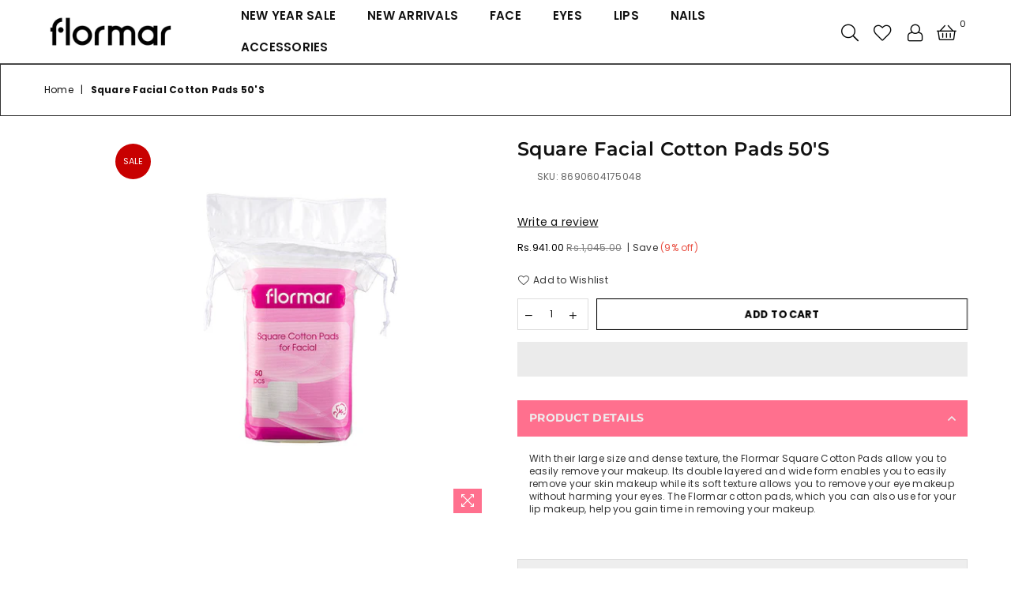

--- FILE ---
content_type: text/html
request_url: https://review.quoli.app/rcf?productId=7229567598784&merchantId=flormar-pk.myshopify.com&storeName=FLORMAR%20PAKISTAN&storeCurrency=PKR&productName=Square%20Facial%20Cotton%20Pads%2050%27S&productImage=//flormar.pk/cdn/shop/products/0911009-002squarecottonpads.jpg?v=1755491683&isOnsite=true&locale=en
body_size: 272
content:
<!doctype html><html lang="en"><head><meta charset="utf-8"/><link rel="icon" href="/quoli.png"/><meta name="viewport" content="width=device-width,initial-scale=1"/><meta name="theme-color" content="#000000"/><meta name="description" content="Transform customer feedback into powerful social proof marketing."/><meta name="robots" content="noindex, nofollow"><link rel="apple-touch-icon" href="/quoli.png"/><link rel="shortcut icon" href="/quoli.png" type="image/x-icon"/><meta name="author" content="quoli"/><meta name="application-name" content="quoli-review"/><meta property="og:type" content="website"/><meta property="og:site_name" content="quoli"/><meta property="og:title" content="Quoli Product Reviews & UGC"/><meta property="og:url" content="https://review.quoli.app"/><meta property="og:description" content="Transform customer feedback into powerful social proof marketing."/><meta property="og:image" content="/quoli.png"/><meta property="twitter:card" content="summary_large_image"/><meta property="twitter:url" content="https://review.quoli.app"/><meta property="twitter:title" content="Quoli Product Reviews & UGC"/><meta property="twitter:description" content="Transform customer feedback into powerful social proof marketing."/><meta property="twitter:image" content="/quoli.png"/><link rel="stylesheet" href="/css/quoli-global.css"><title>Quoli Product Reviews & UGC</title><link rel="stylesheet" href="/css/quoli-global.css"><script defer="defer" src="/static/js/main.a220290f.js"></script><link href="/static/css/main.efddf932.css" rel="stylesheet"></head><body style="background-color:transparent"><noscript>You need to enable JavaScript to run this app.</noscript><div id="root"></div><script async src="https://www.googletagmanager.com/gtag/js?id=G-HV3XW435SW"></script><script>function gtag(){dataLayer.push(arguments)}window.dataLayer=window.dataLayer||[],gtag("js",new Date),gtag("config","G-HV3XW435SW")</script></body></html>

--- FILE ---
content_type: text/css
request_url: https://flormar.pk/cdn/shop/t/8/assets/quoli.css?v=27705244107270611551756377280
body_size: -529
content:
.star-rating-design-one a {
    display: flex;
    align-items: center;
    gap: 2px;
}

.quoil-product-star svg {
    width: 16px !important;
    height: 16px !important;
}

.quoil-product-star {
    justify-content: center !important;
}

.quoli-star-rating svg path {
    fill: #000000 !important;
}

--- FILE ---
content_type: text/javascript
request_url: https://review.quoli.app/quoli-pdp.js
body_size: 21855
content:
window.addEventListener("load", async function () {
  const S3_URL = "quoli-reviews.s3"
  const OLD_S3_URL = "https://shopify-review-app.s3.amazonaws.com/"
  const CF_URL = "https://images.quoli.app/"
  const OLD_S3_URL2 = "https://shopify-review-app.s3.us-east-2.amazonaws.com/"
  const THUMBNAIL_URL = "thumbnails/"
  const CLOUDFLARE_S3_URL =
    "https://quoli-reviews-prod.blr1.cdn.digitaloceanspaces.com/"
  const DIGITAL_OCEAN_URL =
    "https://quoli-reviews-prod.blr1.cdn.digitaloceanspaces.com/"
  // const CLOUDFLARE_S3_URL = "https://images.quoli.app/"
  function getFinalPath(imageUrl) {
    const urlParts = imageUrl.split("/")
    return urlParts.slice(3).join("/")
  }

  function getImageUrl(image) {
    // return image;
    image = image?.replace(/ /g, "%20")
    if (image?.includes(S3_URL)) {
      let path = getFinalPath(image)
      return DIGITAL_OCEAN_URL + path
    }
    if (
      image?.includes("me.judge.review-images") ||
      image?.includes(OLD_S3_URL) ||
      image?.includes(OLD_S3_URL2)
    ) {
      let path = getFinalPath(image)
      return DIGITAL_OCEAN_URL + path
    }
    return DIGITAL_OCEAN_URL + image
  }

  function trimReviewerName(name) {
    if (!name) return ""
    
    if (Shopify.shop !== "audra-style-art.myshopify.com") {
      return name
    }
    
    const nameParts = name.trim().split(" ")
    
    if (nameParts.length === 1) {
      return nameParts[0]
    }
    
    const firstName = nameParts[0]
    const lastInitial = nameParts[nameParts.length - 1].charAt(0)
    
    return `${firstName} ${lastInitial}.`
  }

  function getThumbnailImageUrl(image) {
    image = image?.replace(/ /g, "%20")
    if (image?.includes(S3_URL)) {
      let path = getFinalPath(image)
      return CLOUDFLARE_S3_URL + THUMBNAIL_URL + path
    }
    if (image?.includes(OLD_S3_URL)) {
      let path = getFinalPath(image)
      return CLOUDFLARE_S3_URL + THUMBNAIL_URL + path
    }
    if (image?.includes(OLD_S3_URL2)) {
      let path = getFinalPath(image)
      return CLOUDFLARE_S3_URL + THUMBNAIL_URL + path
    }
    if (image?.includes("me.judge.review-images")) return image
    return CLOUDFLARE_S3_URL + THUMBNAIL_URL + image
  }

  const truncateName = (name, limit) => {
    if (name.length > limit) {
      return name.substring(0, limit) + "..."
    }
    return name
  }

  function formatDate(timestamp) {
    const date = new Date(timestamp)
    const now = new Date()
    const diffInMs = now - date
    const diffInDays = Math.floor(diffInMs / (1000 * 60 * 60 * 24))
    const translations = window.QuoliTranslations || {}

    if (diffInDays === 0) {
      return translations.pdp?.today || "Today"
    } else if (diffInDays < 7) {
      const daysText = diffInDays > 1 
        ? (translations.time_ago?.days || "days ago")
        : (translations.time_ago?.day || "day ago")
      return `${diffInDays} ${daysText}`
    } else {
      const options = { year: "numeric", month: "long", day: "numeric" }
      return date.toLocaleDateString(undefined, options)
    }
  }

  const calculateTimeAgo = (dateString) => {
    const now = new Date()
    const createdAt = new Date(dateString)
    const diff = Math.abs(now - createdAt) / 1000
    const translations = window.QuoliTranslations?.time_ago || {}

    if (diff < 60) return `${Math.floor(diff)} ${translations.seconds || "seconds ago"}`
    if (diff < 3600) {
      const minutes = Math.floor(diff / 60)
      const minutesText = minutes > 1 
        ? (translations.minutes || "minutes ago")
        : (translations.minute || "minute ago")
      return `${minutes} ${minutesText}`
    }
    if (diff < 86400) {
      const hours = Math.floor(diff / 3600)
      const hoursText = hours > 1 
        ? (translations.hours || "hours ago")
        : (translations.hour || "hour ago")
      return `${hours} ${hoursText}`
    }
    const days = Math.floor(diff / 86400)
    const daysText = days > 1 
      ? (translations.days || "days ago")
      : (translations.day || "day ago")
    return `${days} ${daysText}`
  }

  const getTimeFromNow = (time) => {
    const translations = window.QuoliTranslations?.time_ago || {}
    const now = new Date()
    const then = new Date(time)
    const diffInMilliseconds = now - then

    const diffInSeconds = Math.floor(diffInMilliseconds / 1000)

    if (diffInSeconds < 60) {
      return `${diffInSeconds} ${translations.seconds || "seconds ago"}`
    }

    const diffInMinutes = Math.floor(diffInSeconds / 60)

    if (diffInMinutes < 60) {
      const minutesText = diffInMinutes > 1 
        ? (translations.minutes || "minutes ago")
        : (translations.minute || "minute ago")
      return `${diffInMinutes} ${minutesText}`
    }

    const diffInHours = Math.floor(diffInMinutes / 60)

    if (diffInHours < 24) {
      const hoursText = diffInHours > 1 
        ? (translations.hours || "hours ago")
        : (translations.hour || "hour ago")
      return `${diffInHours} ${hoursText}`
    }

    const diffInDays = Math.floor(diffInHours / 24)

    if (diffInDays < 7) {
      const daysText = diffInDays > 1 
        ? (translations.days || "days ago")
        : (translations.day || "day ago")
      return `${diffInDays} ${daysText}`
    }

    if (diffInDays >= 7 && diffInDays <= 13) {
      return translations.one_week || "1 week ago"
    }

    if (diffInDays > 13 && diffInDays < 30) {
      const weeks = Math.floor(diffInDays / 7)
      const weeksText = weeks > 1 
        ? (translations.weeks || "weeks ago")
        : (translations.week || "week ago")
      return `${weeks} ${weeksText}`
    }

    if (diffInDays >= 30 && diffInDays <= 45) {
      return translations.one_month || "1 month ago"
    }

    if (diffInDays > 45 && diffInDays < 365) {
      const months = Math.floor(diffInDays / 30)
      const monthsText = months > 1 
        ? (translations.months || "months ago")
        : (translations.month || "month ago")
      return `${months} ${monthsText}`
    }

    const diffInYears = Math.floor(diffInDays / 365)
    const yearsText = diffInYears > 1 
      ? (translations.years || "years ago")
      : (translations.year || "year ago")

    return `${diffInYears} ${yearsText}`
  }

  const getRating = (reviewStats, rating) => {
    const value = isNaN(
      parseInt(
        reviewStats?.filter((item) => item._id == rating)[0]?.count ?? 0,
      ),
    )
      ? 0
      : parseInt(
          reviewStats?.filter((item) => item._id == rating)[0]?.count ?? 0,
        )
    return value
  }

  const getProgressBarPerc = (currentValue, totalValue) => {
    const normalizedCurrentValue = Math.min(
      Math.max(currentValue, 0),
      totalValue,
    )
    const normalizedTotalValue = Math.max(totalValue, 1)
    const progressPercentage =
      (normalizedCurrentValue / normalizedTotalValue) * 100
    return progressPercentage
  }

  const getAverageRating = (reviewStats, reviewCount) => {
    let sum = 0
    reviewStats?.map((item) => {
      sum += item._id * item.count
    })
    return isNaN((sum / reviewCount).toFixed(1) || 0)
      ? 0
      : isFinite((sum / reviewCount).toFixed(1) || 0)
      ? (sum / reviewCount).toFixed(1) > 5
        ? 5
        : (sum / reviewCount).toFixed(1) || 0
      : 0
  }

  // Review Variables
  let page = 1
  let filterSortBy = "Most Recent"
  let searchData = ""
  let selectedAnswers = []
  let reviewsData = []
  let reviewStatsData = []
  let photoReviews = []
  let selectedRating = "All"
  var secondaryStarColor = "#000000"

  // Question Variable
  let questionLimit = 5
  let questionsortBy = "Most Recent"

  // Attributes
  let shopName = ""
  let storeName = ""
  let productId = ""
  let categoriesShown = ""
  let reviewsHeading = "Reviews"
  let questionsHeading = "Questions"
  let headingFontSize = "20"
  let reviewsPerPage = 10
  let showFilter =
    document
      .querySelector(".quoli-pdp-details")
      .getAttribute("data-show-filter") || "true"
  let showSorting =
    document
      .querySelector(".quoli-pdp-details")
      .getAttribute("data-show-sorting") || "true"

  let showReviewCta =
    document
      .querySelector(".quoli-pdp-details")
      .getAttribute("data-show-review-cta") || "true"

  let reviewSearch =
    document
      .querySelector(".quoli-pdp-details")
      .getAttribute("data-show-review-search") || "true"

  // let enableQuestionCta = false
  let showUgcSlider =
    document
      .querySelector(".quoli-pdp-details")
      .getAttribute("data-show-ugc-slider") || "true"

  let primaryStarColor = localStorage.getItem("reviewStarColor") || "#FDCC0D"

  const storedAppearance = localStorage.getItem("generalAppearance")
  let generalAppearance = {}

  if (storedAppearance) {
    generalAppearance = JSON.parse(storedAppearance)
  }

  var allCardsHtml = ""
  function addReviewCardToPage(card) {
    allCardsHtml = allCardsHtml + card
  }

  const pdpData = document.getElementById("pdp-container")

  if (pdpData) {
    shopName = pdpData.dataset.shopName
    storeName = pdpData.dataset.storeName
    productId = pdpData.dataset.productId
    categoriesShown = pdpData.dataset.categoriesShown
    reviewsHeading = pdpData.dataset.reviewsHeading
    questionsHeading = pdpData.dataset.questionsHeading
    headingFontSize = pdpData.dataset.headingFontSize
    reviewsPerPage = pdpData.dataset.reviewsPerPage
    filterSortBy = pdpData.dataset.defaultSorting
  }

  const getAvgAttributes = async () => {
    const body = {
      // productId: productId,
      merchantId: Shopify.shop,
    }
    fetch("/apps/quoli/getAverageAttribute", {
      method: "POST",
      headers: {
        "Content-Type": "application/json",
      },
      body: JSON.stringify(body),
    })
      .then((response) => response.json())
      .then((res) => {
        const attributesSection =
          document.getElementsByClassName("attributes-section")[0]
        if (res?.totalEfc?.length > 0) {
          const totalEfc = res.totalEfc[0].totalEfc
          const totalCount = res.totalEfc[0].totalCount
          const averageEffectiveness = totalEfc / totalCount
          const percentageEffectiveness = (averageEffectiveness / 5) * 100
          updateEffectivenessBar(
            percentageEffectiveness,
            res?.totalEfc[0].attribute.question,
            res?.totalEfc[0].attribute.answers,
          )
        } else {
            attributesSection.style.display = "none"          
        }
        if (res?.totalEfc4?.length > 0) {
          attributesSection.style.display = "block"
          updateWidgetType4(res.totalEfc4[0])
        }
        const pdpContainer = document.getElementById("pdp-recommendation-value")
        const recommendationAllReview = document.getElementsByClassName(
          "recommendation-all-review",
        )[0]
        if (res?.totalAvg?.length > 0) {
          const percentage =
            (res?.totalAvg[0].totalAvg / res?.totalAvg[0].totalCount) * 100
          pdpContainer.innerHTML = `${Math.round(percentage)}%`
        } else {
          recommendationAllReview.style.display = "none"
        }

        const pdpRow = document.getElementsByClassName("pdp-row")[0]
        const pdpAverageRatingContainer = document.getElementsByClassName(
          "pdp-average-rating-container",
        )[0]
        if (
          recommendationAllReview.style.display == "none" &&
          attributesSection.style.display == "none"
        ) {
          // pdpRow.style.justifyContent = "center"
          // pdpAverageRatingContainer.style.right = "-40px"
        }
      })
      .catch((err) => {
        console.error("Error fetching average attributes:", err)
      })
  }

  const updateEffectivenessBar = (percentageEffectiveness, title, labels) => {
    const attributeTitle = document.querySelector(".attribute-title")
    attributeTitle.innerHTML = title

    const attributeLabels = document.querySelector(".attribute-labels")
    const labelSpans = attributeLabels.querySelectorAll("span")

    if (labels.length >= 2) {
      labelSpans[0].innerHTML = labels[0].label
      labelSpans[1].innerHTML = labels[1].label
    }

    const attributeBar = document.querySelector(".attribute-bar")
    const spans = attributeBar.querySelectorAll(".attribute-span span")

    const totalSpans = 5
    // Check if we're on a mobile device (screen width less than 768px)
    const isMobile = window.innerWidth < 768
    const spanWidth = isMobile ? 47 : 47

    const totalFilled = (percentageEffectiveness / 100) * totalSpans
    const filledSpans = Math.floor(totalFilled)
    const remainingPercentage = totalFilled - filledSpans

    spans.forEach((span, index) => {
      if (index < filledSpans) {
        span.style.width = `${spanWidth}px`
        span.style.display = `block`
        span.style.backgroundColor = "#111111"
      } else if (index === filledSpans && remainingPercentage > 0) {
        const partialWidth = remainingPercentage * spanWidth
        span.style.display = `block`
        span.style.width = `${partialWidth}px`
        span.style.backgroundColor = "#111111"
      } else {
        span.style.width = `${spanWidth}px`
        span.style.backgroundColor = "#11111133"
      }
    })
  }

  const updateWidgetType4 = (attributeData) => {
    const attributesSection = document.getElementsByClassName("attributes-section")[0]
    if (!attributesSection) return

    const answers = attributeData.attribute?.answers || []
    const question = attributeData.attribute?.question || ""
    const required = attributeData.attribute?.required ? "*" : ""
    
    if (answers.length < 3) return

    // Calculate average and determine which position (0, 50, or 100)
    const totalEfc = attributeData.totalEfc
    const totalCount = attributeData.totalCount
    const averageValue = totalEfc / totalCount
    
    // Map average to one of the three positions based on answer values
    // Assuming answers are mapped: first = 0, second = 50, third = 100
    let selectedPosition = null
    const answerValues = answers.map((ans) => ans.value || ans.label)
    
    // Try to match the average value to one of the answer values
    if (averageValue === answerValues[0] || averageValue == answerValues[0]) {
      selectedPosition = 0
    } else if (averageValue === answerValues[1] || averageValue == answerValues[1]) {
      selectedPosition = 50
    } else if (averageValue === answerValues[2] || averageValue == answerValues[2]) {
      selectedPosition = 100
    } else {
      // If no exact match, determine based on closest value
      // This is a fallback - you may need to adjust based on your data structure
      if (averageValue <= 1) {
        selectedPosition = 0
      } else if (averageValue <= 50) {
        selectedPosition = 50
      } else {
        selectedPosition = 100
      }
    }

    const label1 = answers[0]?.label || ""
    const label2 = answers[1]?.label || ""
    const label3 = answers[2]?.label || ""
    const brandColor = generalAppearance?.brandColor || "#000000"

    // Replace the attributes section HTML with widgetType 4 slider
    attributesSection.innerHTML = `
      <div class="attribute-title">${question}${required}</div>
      <div style="position: relative; width: 100%; margin-bottom: 8px; margin-top: 10px;">
        <!-- Slider track -->
        <div style="position: relative; width: 100%; height: 2px; background-color: #e0e0e0; margin: 20px 0;">
          <!-- Markers - extend above and below the line -->
          <div style="position: absolute; left: 4px; top: -9px; width: 8px; height: 20px; background-color: ${selectedPosition === 0 ? "#000000" : "#999"}; transform: translateX(-50%);">&nbsp;</div>
          <div style="position: absolute; left: 50%; top: -9px; width: 8px; height: 20px; background-color: ${selectedPosition === 50 ? "#000000" : "#999"}; transform: translateX(-50%);">&nbsp;</div>
          <div style="position: absolute; right: -4px; top: -9px; width: 8px; height: 20px; background-color: ${selectedPosition === 100 ? "#000000" : "#999"}; transform: translateX(-50%);">&nbsp;</div>
        </div>
        <!-- Labels -->
        <div style="display: flex; justify-content: space-between; margin-top: 0px;">
          <span style="color: ${brandColor}; font-size: 11px; text-align: start; flex: 1;">${label1}</span>
          <span style="color: ${brandColor}; font-size: 11px; text-align: center; flex: 1;">${label2}</span>
          <span style="color: ${brandColor}; font-size: 11px; text-align: end; flex: 1;">${label3}</span>
        </div>
      </div>
    `
  }

  const getReviewStats = async () => {
    let body = {
      merchantId: Shopify.shop,

      reviewStatus: 2,
      productId: productId,
    }

    await fetch("/apps/quoli/getReviewStatsByGroup", {
      method: "POST",
      headers: {
        Accept: "application/json",
        "Content-Type": "application/json",
        "Access-Control-Allow-Origin": "*",
      },
      body: JSON.stringify(body),
    })
      .then((response) => response.json())
      .then((data) => {
        if (document.getElementById("pdp-rating-box")) {
          document.getElementById(
            "pdp-rating-box",
          ).innerHTML = `${getAverageRating(
            data?.result,
            reviewStatsData?.totalDocs,
          )} ${getAverageStars(
            getAverageRating(data?.result, reviewStatsData?.totalDocs),
          )}`
        }

        const progressBarValueOne = getProgressBarPerc(
          getRating(data?.result, 5),
          reviewStatsData?.totalDocs,
        )
        document.getElementById("pdpProgressOne").style.width =
          progressBarValueOne > 0 && progressBarValueOne < 15
            ? `calc(${progressBarValueOne}% + 10px)`
            : `${progressBarValueOne}%`
        const progressBarValueTwo = getProgressBarPerc(
          getRating(data?.result, 4),
          reviewStatsData?.totalDocs,
        )
        document.getElementById("pdpProgressTwo").style.width =
          progressBarValueTwo > 0 && progressBarValueTwo < 15
            ? `calc(${progressBarValueTwo}% + 10px)`
            : `${progressBarValueTwo}%`
        const progressBarValueThree = getProgressBarPerc(
          getRating(data?.result, 3),
          reviewStatsData?.totalDocs,
        )
        document.getElementById("pdpProgressThree").style.width =
          progressBarValueThree > 0 && progressBarValueThree < 15
            ? `calc(${progressBarValueThree}% + 10px)`
            : `${progressBarValueThree}%`
        const progressBarValue = getProgressBarPerc(
          getRating(data?.result, 2),
          reviewStatsData?.totalDocs,
        )
        document.getElementById("pdpProgressFour").style.width =
          progressBarValue > 0 && progressBarValue < 15
            ? `calc(${progressBarValue}% + 10px)`
            : `${progressBarValue}%`
        const progressBarValueFive = getProgressBarPerc(
          getRating(data?.result, 1),
          reviewStatsData?.totalDocs,
        )
        document.getElementById("pdpProgressFive").style.width =
          progressBarValueFive > 0 && progressBarValueFive < 15
            ? `calc(${progressBarValueFive}% + 10px)`
            : `${progressBarValueFive}%`
        document.getElementById("averageCountOne").innerHTML = `${getRating(
          data?.result,
          5,
        )}`
        document.getElementById("averageCountTwo").innerHTML = `${getRating(
          data?.result,
          4,
        )}`
        document.getElementById("averageCountThree").innerHTML = `${getRating(
          data?.result,
          3,
        )}`
        document.getElementById("averageCountFour").innerHTML = `${getRating(
          data?.result,
          2,
        )}`
        document.getElementById("averageCountFive").innerHTML = `${getRating(
          data?.result,
          1,
        )}`

        const pdpRating = document.getElementById("pdp-rating-basedon")
        if (pdpRating) {
          const count = reviewStatsData?.totalDocs || 0
          const reviewsText = count > 1 
            ? (window.QuoliTranslations?.pdp?.reviews || "Reviews")
            : (window.QuoliTranslations?.pdp?.review || "Review")
          const basedOnText = count > 1
            ? (window.QuoliTranslations?.based_on_reviews || "Based on {{count}} Reviews").replace("{{count}}", count)
            : (window.QuoliTranslations?.based_on_review || "Based on {{count}} Review").replace("{{count}}", count)
          pdpRating.innerHTML = basedOnText
        }

        return data
      })
  }

  async function getReviews() {
    try {
      let body = {
        limit: reviewsPerPage || 10,
        page: parseInt(page),
        reviewStatus: 2,
        merchantId: await Shopify.shop,
        productId: productId,
      }

      if (selectedRating !== "All") {
        body.reviewRating = selectedRating
      }

      if (filterSortBy === "Most Recent") {
        body.sortValue = "createdAt"
        body.sort = "desc"
      }
      if (filterSortBy === "Oldest") {
        body.sortValue = "createdAt"
        body.sort = "asc"
      }
      if (filterSortBy === "Photo Video") {
        body.sortValue = "contentType"
        body.sort = "asc"
      }
      if (filterSortBy === "Positive First") {
        body.sortValue = "reviewRating"
        body.sort = "desc"
      }
      if (filterSortBy === "Negative First") {
        body.sortValue = "reviewRating"
        body.sort = "asc"
      }
      if (filterSortBy === "Most Helpful") {
        body.sortValue = "helpUpCount"
        body.sort = "desc"
      }
      if (searchData !== "") {
        body.reviewDetails = searchData
        body.reviewDescription = searchData
      }

      if (selectedAnswers.length > 0) {
        body.selectedAnswer = selectedAnswers
      }

      const response = await fetch("/apps/quoli/getReviewsByGroup", {
        method: "POST",
        headers: {
          Accept: "application/json",
          "Content-Type": "application/json",
          "Access-Control-Allow-Origin": "*",
        },
        body: JSON.stringify(body),
      })

      const data = await response.json()
      reviewStatsData = data?.result
      allCardsHtml = ""

      reviewsData = [...reviewsData, ...data?.result?.docs]

      const pdpContainer = document.getElementById("pdp-container")
      pdpContainer.innerHTML = `
      <div class="tabs-row" id="quoli-pdp"></div>
      <div class="pdp-row"></div>
      <div class="ugc-row"></div>
      <div class="filter-row"></div>
      <div class="review-card-row"></div>
      <div id="pdp-show-more-div" style="text-align:center;margin:20px 0px;"></div>
      <div class="question-row" style="display:none;"></div>
      `
      reviewsData?.forEach((cardData) => {
        const card = reviewCard(cardData)
        addReviewCardToPage(card)
      })

      const pdpTab = document.getElementsByClassName("tabs-row")[0]
      const pdpRow = document.getElementsByClassName("pdp-row")[0]
      const filterRow = document.getElementsByClassName("filter-row")[0]
      const reviewCardRow =
        document.getElementsByClassName("review-card-row")[0]

      const questionRow = document.getElementsByClassName("question-row")[0]
      questionRow.innerHTML = questions()
      pdpTab.innerHTML = pdpTabs()
      pdpRow.innerHTML = overAllRating()
      filterRow.innerHTML = filters()

      const filterResults = document.getElementById("filter-results")
      filterResults.innerHTML = ``

      if (reviewsData?.length > 0) {
        getAvgAttributes()
        getReviewStats()
        reviewCardRow.innerHTML = allCardsHtml
        const pdpShowMoreDiv = (document.getElementById(
          "pdp-show-more-div",
        ).innerHTML = pdpShowMore())

        const pdpShowMoreBtn =
          document.getElementsByClassName("pdp-show-more-btn")[0]

        if (!data?.result?.hasNextPage) {
          pdpShowMoreBtn.style.display = "none"
        } else {
          pdpShowMoreBtn.style.display = "block"
        }
        
        // Check review descriptions after DOM is rendered
        setTimeout(() => {
          checkReviewDescriptions()
          // Also check after images load
          const images = reviewCardRow.querySelectorAll("img")
          let imagesLoaded = 0
          if (images.length === 0) {
            checkReviewDescriptions()
          } else {
            images.forEach((img) => {
              if (img.complete) {
                imagesLoaded++
              } else {
                img.addEventListener("load", () => {
                  imagesLoaded++
                  if (imagesLoaded === images.length) {
                    setTimeout(() => checkReviewDescriptions(), 100)
                  }
                })
                img.addEventListener("error", () => {
                  imagesLoaded++
                  if (imagesLoaded === images.length) {
                    setTimeout(() => checkReviewDescriptions(), 100)
                  }
                })
              }
            })
            if (imagesLoaded === images.length) {
              setTimeout(() => checkReviewDescriptions(), 100)
            }
          }
          // Additional check after longer delay to catch any late renders
          setTimeout(() => checkReviewDescriptions(), 500)
          setTimeout(() => checkReviewDescriptions(), 1000)
        }, 200)
      } else {
        pdpTab.innerHTML = pdpTabs()
        pdpRow.innerHTML = ""
        pdpRow.style.display = "none"
        filterRow.innerHTML = ""
        reviewCardRow.innerHTML = noReviews()
        initStarHover()
        document.getElementById("pdp-show-more-div").innerHTML = ""
      }

      const reviews = document.getElementById("reviews")
      const questionsTab = document.getElementById("questions")

      if (categoriesShown === "reviews") {
        pdpTab.style.borderBottom = "0px"
        if (reviews) {
          reviews.classList.remove("tablinks")
          reviews.classList.add("tablinks-single")
        }
      } else if (categoriesShown === "questions") {
        pdpTab.style.borderBottom = "0px"
        if (questionsTab) {
          questionsTab.classList.remove("tablinks")
          questionsTab.classList.add("tablinks-single")
          pdpRow.style.display = "none"
          filterRow.style.display = "none"
          reviewCardRow.style.display = "none"
          // questionRow.style.display = "block"
        }
      } else {
        // pdpTab.style.borderBottom = "1px solid #c6c6c6" // Manage internal tab link and fromextension css
      }

      return data
    } catch (error) {
      console.error("Failed to fetch reviews:", error)
    }
  }
  await getReviews()
  const getFilterReviews = async (nextPage = false) => {
    if (!nextPage) {
      page = 1
    }

    let body = {
      limit: reviewsPerPage || 10,
      page: parseInt(page),
      reviewStatus: 2,
      merchantId: await Shopify.shop,
      productId: productId,
    }

    if (selectedRating !== "All") {
      body.reviewRating = selectedRating
    }

    if (filterSortBy === "Most Recent") {
      body.sortValue = "createdAt"
      body.sort = "desc"
    }
    if (filterSortBy === "Oldest") {
      body.sortValue = "createdAt"
      body.sort = "asc"
    }
    if (filterSortBy === "Photo Video") {
      body.sortValue = "contentType"
      body.sort = "desc"
    }
    if (filterSortBy === "Positive First") {
      body.sortValue = "reviewRating"
      body.sort = "desc"
    }
    if (filterSortBy === "Negative First") {
      body.sortValue = "reviewRating"
      body.sort = "asc"
    }
    if (filterSortBy === "Most Helpful") {
      body.sortValue = "helpUpCount"
      body.sort = "desc"
    }

    if (searchData !== "") {
      body.reviewDetails = searchData
      body.reviewDescription = searchData
    }

    if (selectedAnswers.length > 0) {
      body.selectedAnswer = selectedAnswers
    }

    try {
      const response = await fetch("/apps/quoli/getReviewsByGroup", {
        method: "POST",
        headers: {
          Accept: "application/json",
          "Content-Type": "application/json",
        },
        body: JSON.stringify(body),
      })

      const data = await response.json()

      const pdpShowMoreBtn =
        document.getElementsByClassName("pdp-show-more-btn")[0]
      pdpShowMoreBtn.textContent = window.QuoliTranslations?.show_more || "Show More"

      reviewStatsData = data?.result
      allCardsHtml = ""

      if (!selectedRating === "All" || !page == 1 || nextPage) {
        reviewsData = [...reviewsData, ...data?.result?.docs]
      } else {
        reviewsData = [...data?.result?.docs]
      }

      const filterResults = document.getElementById("filter-results")

      if (!data?.result?.hasNextPage) {
        pdpShowMoreBtn.style.display = "none"
      }
      if (data?.result?.hasNextPage) {
        pdpShowMoreBtn.style.display = "block"
      }

      const reviewCardRow =
        document.getElementsByClassName("review-card-row")[0]
      if (!data?.result?.docs?.length > 0) {
        reviewCardRow.innerHTML = filterNoReviews()
        filterResults.style.display = "none"
      } else {
        filterResults.style.display = "block"
        const reviewsFoundText = window.QuoliTranslations?.reviews_found || "reviews found"
        filterResults.innerHTML = `${reviewsData?.length} ${reviewsFoundText}`
        reviewsData.forEach((cardData) => {
          const card = reviewCard(cardData)
          addReviewCardToPage(card)
        })

        reviewCardRow.innerHTML = allCardsHtml
        
        // Check review descriptions after DOM is rendered
        setTimeout(() => {
          checkReviewDescriptions()
          // Also check after images load
          const images = reviewCardRow.querySelectorAll("img")
          let imagesLoaded = 0
          if (images.length === 0) {
            checkReviewDescriptions()
          } else {
            images.forEach((img) => {
              if (img.complete) {
                imagesLoaded++
              } else {
                img.addEventListener("load", () => {
                  imagesLoaded++
                  if (imagesLoaded === images.length) {
                    setTimeout(() => checkReviewDescriptions(), 100)
                  }
                })
                img.addEventListener("error", () => {
                  imagesLoaded++
                  if (imagesLoaded === images.length) {
                    setTimeout(() => checkReviewDescriptions(), 100)
                  }
                })
              }
            })
            if (imagesLoaded === images.length) {
              setTimeout(() => checkReviewDescriptions(), 100)
            }
          }
          // Additional check after longer delay to catch any late renders
          setTimeout(() => checkReviewDescriptions(), 500)
          setTimeout(() => checkReviewDescriptions(), 1000)
        }, 200)
      }

      return data
    } catch (error) {
      console.error("Error fetching reviews:", error)
    }
  }

  const getPhotoReviews = async () => {
    const shop = await Shopify.shop

    let body = {
      merchantId: shop,
      limit: 20,
      reviewStatus: 2,
      contentType: 1,
      productId: productId,
    }

    await fetch("/apps/quoli/getReviews", {
      method: "POST",
      headers: {
        Accept: "application/json",
        "Content-Type": "application/json",
        "Access-Control-Allow-Origin": "*",
      },
      body: JSON.stringify(body),
    })
      .then((response) => response.json())
      .then((data) => {
        photoReviews = data?.result?.docs
        const pdpUgcSlider = document.getElementsByClassName("ugc-row")[0]
        if (data?.result?.docs?.length >= 7) {
          if (showUgcSlider == "true") {
            pdpUgcSlider.innerHTML = pdpSlider(data?.result?.docs)
          }
          const swiper = new Swiper(".pdp-swiper", {
            navigation: {
              nextEl: ".pdp-swiper-button-next-new",
              prevEl: ".pdp-swiper-button-prev-new",
            },
            slidesPerView: 7,
            spaceBetween: 5,
            loop: true,
            freeMode: false,
            watchOverflow: true,
            on: {
              imagesReady: function () {
                this.update()
              },
            },
            autoplay: {
              delay: 3000,
              disableOnInteraction: false,
            },
            breakpoints: {
              300: {
                slidesPerView: 2.2,
                spaceBetween: 1,
                autoplay: true,
              },

              550: {
                slidesPerView: 2.2,
                spaceBetween: 2,
              },

              768: {
                slidesPerView: 5,
                spaceBetween: 4,
              },

              1000: {
                slidesPerView: shop === "conatural.myshopify.com" ? 3 : 7,
                spaceBetween: 5,
              },
            },
          })
        }
        return data
      })
  }
  getPhotoReviews()

  const responseAttribute = async () => {
    try {
      const response = await fetch("/apps/quoli/getAttributes", {
        method: "POST",
        headers: {
          Accept: "application/json",
          "Content-Type": "application/json",
          "Access-Control-Allow-Origin": "*",
        },
        body: null,
      })

      const data = await response.json()

      if (data?.result?.filter((item) => item.widgetType !== 2).length === 0) {
        const toggleFilters = document.getElementById("pdp-toggle-filters")
        const sortToggle = document.getElementsByClassName(
          "pdp-dropdown-sort-toggle",
        )[0]
        if (toggleFilters) toggleFilters.style.display = "none"
        if (sortToggle) sortToggle.style.display = "none"
      } else {
        createAttribute(data?.result)
      }

      return data
    } catch (error) {
      console.error("Error fetching attributes:", error)
    }
  }

  responseAttribute()

  function createAttribute(attributesData) {
    const filtersSection = document.getElementById("dynamic-attributes")

    let attributesHTML = ""

    attributesData.forEach((attribute) => {
      if (
        !attribute.question ||
        !attribute.answers ||
        attribute.answers.length === 0
      ) {
        return
      }

      attributesHTML += `
        <div class="pdp-category">
          <label style="color: ${
            generalAppearance?.brandColor || "#000000"
          }; display: block; margin:5px; font-weight: 400;">${
        attribute.question
      }</label>
          <div class="pdp-btn-group" style="gap: 6px;">
      `

      attribute.answers.forEach((answer) => {
        const isActive = selectedAnswers.includes(answer.value) ? "active" : ""
        attributesHTML += `
          <button class="pdp-rating-btn ${isActive}" style="border:transparent;" data-answer="${answer.value}">
            ${answer.label}
          </button>
        `
      })

      attributesHTML += `
          </div>
        </div>
      `
    })

    const newAttributesDiv = document.createElement("div")
    newAttributesDiv.className = "dynamic-attribute-content"
    newAttributesDiv.style.display = "flex"
    newAttributesDiv.style.columnGap = "22px"
    newAttributesDiv.style.flexWrap = "wrap"
    newAttributesDiv.innerHTML = attributesHTML

    const existingDynamicAttributes = filtersSection.querySelectorAll(
      ".dynamic-attribute-content",
    )
    existingDynamicAttributes.forEach((el) => el.remove())

    filtersSection.appendChild(newAttributesDiv)

    // Add click event listeners to all attribute buttons
    const attributeButtons =
      newAttributesDiv.querySelectorAll(".pdp-rating-btn")
    attributeButtons.forEach((button) => {
      button.addEventListener("click", function () {
        const answerValue = this.getAttribute("data-answer")

        if (this.classList.contains("active")) {
          // Remove from selectedAnswers if already active
          this.classList.remove("active")
          const index = selectedAnswers.indexOf(answerValue)
          if (index > -1) {
            selectedAnswers.splice(index, 1)
          }
        } else {
          // Add to selectedAnswers if not active
          this.classList.add("active")
          selectedAnswers.push(answerValue)
        }

        // Reset page to 1 for new filter
        page = 1
        reviewsData = []
        // Call getFilterReviews to update the results
        getFilterReviews()
      })
    })
  }

  const getQuestion = async () => {
    let body = {
      page: 1,
      limit: questionLimit,
      qaStatus: 2,
      productId: productId,
    }
    if (questionsortBy === "Most Recent") {
      body.sortValue = "createdAt"
      body.sort = "desc"
    }
    if (questionsortBy === "Oldest") {
      body.sortValue = "createdAt"
      body.sort = "asc"
    }
    if (questionsortBy === "Most Helpful") {
      body.sortValue = "voteUpCount"
      body.sort = "desc"
    }

    await fetch("/apps/quoli/getQas", {
      method: "POST",
      headers: {
        Accept: "application/json",
        "Content-Type": "application/json",
        "Access-Control-Allow-Origin": "*",
      },
      body: JSON.stringify(body),
    })
      .then((response) => response.json())
      .then((data) => {
        const noDataquestions = document.getElementById("noDataquestions")
        const questionFilters = document.getElementById("questionFilters")
        if (data?.result?.docs?.length > 0) {
          renderQuestions(data.result.docs)
          noDataquestions.style.display = "none"
          questionFilters.style.display = "block"
        } else {
          noDataquestions.style.display = "block"
          questionFilters.style.display = "none"
        }
        if (!data?.result?.hasNextPage)
          document.getElementsByClassName(
            "pdp-show-more-question-div",
          )[0].style.display = "none"
        if (data?.result?.hasNextPage)
          document.getElementsByClassName(
            "pdp-show-more-question-div",
          )[0].style.display = "block"
        return data
      })
  }

  function pdpTabs() {
    return `
    <style>
      @media screen and (max-width: 560px) {
          .tablinks {
              padding: 10px 0px !important;
              width:50% !important;
          }
      }
      .tablinks.active {
        color: ${generalAppearance?.brandColor || "#111111"};
        border-bottom: 1px solid ${generalAppearance?.brandColor || "#111111"};
      }
    </style>
      ${
        categoriesShown?.includes("reviews")
          ? `<button class="tablinks active" id="reviews" onclick="handleTabClick(event, 'reviews')" style="font-size:${headingFontSize}px; text-transform: capitalize;">${truncateName(
              reviewsHeading,
              20,
            )}</button>`
          : ""
      }
  
      ${
        categoriesShown?.includes("questions")
          ? `<button class="tablinks ${
              categoriesShown === "questions" ? "active" : ""
            }" id="questions" onclick="handleTabClick(event, 'questions')" style="font-size:${headingFontSize}px;text-transform: capitalize;">${truncateName(
              questionsHeading,
              20,
            )}</button>`
          : ""
      }
    `
  }

  function pdpShowMore() {
    return `
      <button class="pdp-show-more-btn">${window.QuoliTranslations?.show_more || "Show More"}</button>
    `
  }

  function ratingContainer() {
    return `
      <div class="pdp-average-rating-container">
        <div class="pdp-average-rating-row" onclick="handleRating('5')">
          <span class="pdp-average-star">5 ★</span>
          <div class="pdp-average-progress-bar">
            <div 
              class="pdp-average-progress-fill" 
              id="pdpProgressOne" 
              style="width: 80%; display: block;"
            ></div>
          </div>
          <span class="pdp-average-count" style="text-decoration: underline;" id="averageCountOne">0</span>
        </div>
        
        <div class="pdp-average-rating-row" onclick="handleRating('4')">
          <span class="pdp-average-star">4 ★</span>
          <div class="pdp-average-progress-bar">
            <div 
              class="pdp-average-progress-fill" 
              id="pdpProgressTwo" 
              style="width: 60%; display: block;"
            ></div>
          </div>
          <span class="pdp-average-count" style="text-decoration: underline;" id="averageCountTwo">0</span>
        </div>
        
        <div class="pdp-average-rating-row" onclick="handleRating('3')">
          <span class="pdp-average-star">3 ★</span>
          <div class="pdp-average-progress-bar">
            <div 
              class="pdp-average-progress-fill" 
              id="pdpProgressThree" 
              style="width: 0%; display: block;"
            ></div>
          </div>
          <span class="pdp-average-count" style="text-decoration: underline;" id="averageCountThree">0</span>
        </div>
        
        <div class="pdp-average-rating-row" onclick="handleRating('2')">
          <span class="pdp-average-star">2 ★</span>
          <div class="pdp-average-progress-bar">
            <div 
              class="pdp-average-progress-fill" 
              id="pdpProgressFour" 
              style="width: 0%; display: block;"
            ></div>
          </div>
          <span class="pdp-average-count" style="text-decoration: underline;" id="averageCountFour">0</span>
        </div>
        
        <div class="pdp-average-rating-row" onclick="handleRating('1')">
          <span class="pdp-average-star">1 ★</span>
          <div class="pdp-average-progress-bar">
            <div 
              class="pdp-average-progress-fill" 
              id="pdpProgressFive" 
              style="width: 0%; display: block;"
            ></div>
          </div>
          <span class="pdp-average-count" style="text-decoration: underline;" id="averageCountFive">0</span>
        </div>
        
        <div class="pdp-average-footer" style="display:none;">
          <a href="#" style="text-decoration: none; color: #888888;">
            Powered by Quoli
          </a>
        </div>
      </div>
    `
  }

  function overAllRating() {
    return `  
    <style>
      .pdp-rating-stars svg{
        height: 24px;
        width: 25px;
        fill: none !important;
        stroke: none !important;
      }
      .recommendation-all-review svg{
        height: 13px !important;
        width: 14px !important;
        fill: none !important;
        stroke: none !important;
      }
      @media screen and (max-width: 560px) {
        #pdp-rating-basedon{
            font-size:18px !important;
        }
      }
    </style>
              <div class="pdp-average-section">
                  <div class="pdp-star-section">
                    <div style="display:flex;align-items:center;gap:12px;justify-content: space-between;">
                      <div id="pdp-rating-box" style="color: ${
                        generalAppearance?.brandColor || "#000000"
                      };">0.0
                        <div class="pdp-rating-stars">
                          <div>
                            <svg width="25" height="24" viewBox="0 0 25 24" fill="none" xmlns="http://www.w3.org/2000/svg">
                              <path d="M12.4946 0.908203L15.2588 9.41559H24.204L16.9672 14.6735L19.7314 23.1808L12.4946 17.923L5.25781 23.1808L8.02203 14.6735L0.78521 9.41559H9.73041L12.4946 0.908203Z" fill="${primaryStarColor}"/>
                            </svg>
                          </div>
                          <div>
                            <svg width="25" height="24" viewBox="0 0 25 24" fill="none" xmlns="http://www.w3.org/2000/svg">
                              <path d="M12.4946 0.908203L15.2588 9.41559H24.204L16.9672 14.6735L19.7314 23.1808L12.4946 17.923L5.25781 23.1808L8.02203 14.6735L0.78521 9.41559H9.73041L12.4946 0.908203Z" fill="${primaryStarColor}"/>
                            </svg>
                          </div>
                          <div>
                            <svg width="25" height="24" viewBox="0 0 25 24" fill="none" xmlns="http://www.w3.org/2000/svg">
                              <path d="M12.4946 0.908203L15.2588 9.41559H24.204L16.9672 14.6735L19.7314 23.1808L12.4946 17.923L5.25781 23.1808L8.02203 14.6735L0.78521 9.41559H9.73041L12.4946 0.908203Z" fill="${primaryStarColor}"/>
                            </svg>
                          </div>
                          <div>
                            <svg width="25" height="24" viewBox="0 0 25 24" fill="none" xmlns="http://www.w3.org/2000/svg">
                              <path d="M12.4946 0.908203L15.2588 9.41559H24.204L16.9672 14.6735L19.7314 23.1808L12.4946 17.923L5.25781 23.1808L8.02203 14.6735L0.78521 9.41559H9.73041L12.4946 0.908203Z" fill="${primaryStarColor}"/>
                            </svg>
                          </div>
                          <div>
                            <svg width="25" height="24" viewBox="0 0 25 24" fill="none" xmlns="http://www.w3.org/2000/svg">
                              <path d="M12.4946 0.908203L15.2588 9.41559H24.204L16.9672 14.6735L19.7314 23.1808L12.4946 17.923L5.25781 23.1808L8.02203 14.6735L0.78521 9.41559H9.73041L12.4946 0.908203Z" fill="${primaryStarColor}"/>
                            </svg>
                          </div>
                        </div>
                      </div>
                      
                      <div id="pdp-down-arrow">
                        <svg width="16" height="10" viewBox="0 0 16 10" fill="none" xmlns="http://www.w3.org/2000/svg">
                          <path d="M8.03516 9.75391L0.535156 2.25391L2.28516 0.503906L8.03516 6.25391L13.7852 0.503906L15.5352 2.25391L8.03516 9.75391Z" fill="${
                            generalAppearance?.brandColor || "#000000"
                          }"/>
                        </svg>
                      </div>
                    </div>
                    <p 
                      id="pdp-rating-basedon" style="color: ${
                        generalAppearance?.brandColor || "#000000"
                      };">${window.QuoliTranslations?.based_on_reviews?.replace("{{count}}", "0") || "Based on 0 Reviews"}
                    </p>
                   
                     
                  ${ratingContainer()}
               
                  </div>
              </div> 
              <div class="attributes-section quoli-order-2 quoli-order-md-0" style="width:300px;">
                  <div class="attribute-title">${window.QuoliTranslations?.effectiveness || "Effectiveness"}</div>
                    <div class="attribute-bar">
                        <div class="attribute-span"><span></span></div>
                        <div class="attribute-span"><span></span></div>
                        <div class="attribute-span"><span></span></div>
                        <div class="attribute-span"><span></span></div>
                        <div class="attribute-span"><span></span></div>
                    </div>
                    <div class="attribute-labels">
                        <span>${window.QuoliTranslations?.dissatisfied || "Dissatisfied"}</span>
                        <span>${window.QuoliTranslations?.very_satisfied || "Very Satisfied"}</span>
                    </div>
                  </div>
                  
                  <div class="recommendation-all-review" style="font-size:16px;color: ${
                    generalAppearance?.brandColor || "#000000"
                  };">
                    <svg xmlns="http://www.w3.org/2000/svg" width="14" height="13" viewBox="0 0 14 13" fill="none"><path d="M2.73981 0.464873C1.3062 0.9757 0.350463 2.42579 0.333984 4.10657C0.333984 5.40836 1.04255 6.87492 2.54207 8.6381C3.79442 10.1047 6.4639 12.4116 6.92529 12.4116C7.38668 12.4116 10.0562 10.1047 11.3085 8.6381C12.808 6.87492 13.5166 5.40836 13.5166 4.10657C13.5001 0.777961 9.97377 -0.919301 7.2219 1.07457C6.97473 1.23935 6.87586 1.23935 6.64516 1.07457C5.47521 0.234178 4.00864 0.00348186 2.73981 0.464873Z" fill="${
                      generalAppearance?.brandColor || "#000000"
                    }" ></path></svg> 
                    <p>
                    <span id="pdp-recommendation-value"> 0% </span> 
                    ${window.QuoliTranslations?.recommendation || "Recommendation"}</p>
                  </div>`
  }

  function checkIsVerified(isVerified) {
    return isVerified
      ? `<svg width="15" height="15" viewBox="0 0 13 13"><path fill-rule="evenodd" clip-rule="evenodd" d="M6.1377 12.6045C9.50803 12.6045 12.2402 9.87123 12.2402 6.49953C12.2402 3.12783 9.50803 0.394531 6.1377 0.394531C2.76736 0.394531 0.0351562 3.12783 0.0351562 6.49953C0.0351562 9.87123 2.76736 12.6045 6.1377 12.6045Z" fill="black"></path><path fill-rule="evenodd" clip-rule="evenodd" d="M5.15839 8.92338L3.16791 6.94402C3.11229 6.88838 3.08447 6.81683 3.08447 6.7294C3.08447 6.64195 3.11228 6.57041 3.16791 6.51477L3.60891 6.08551C3.66453 6.02192 3.73407 5.99013 3.81749 5.99013C3.90093 5.99013 3.97443 6.02192 4.03799 6.08551L5.37292 7.42098L8.23349 4.55926C8.29706 4.49567 8.37056 4.46387 8.45399 4.46387C8.53743 4.46387 8.60695 4.49566 8.66257 4.55926L9.10357 4.98852C9.15919 5.04416 9.18701 5.11571 9.18701 5.20315C9.18701 5.29059 9.1592 5.36213 9.10357 5.41777L5.58745 8.92339C5.53184 8.98698 5.46032 9.01878 5.37292 9.01878C5.28551 9.01878 5.214 8.98698 5.15838 8.92339L5.15839 8.92338Z" fill="white"></path></svg>`
      : ""
  }

  function getStars(rating) {
    const starContainer = document.createElement("div")
    starContainer.classList.add("pdp-star-div")
    for (let i = 0; i < 5; i++) {
      const svgElementStar = document.createElementNS(
        "http://www.w3.org/2000/svg",
        "svg",
      )
      svgElementStar.setAttribute("width", "25")
      svgElementStar.setAttribute("height", "24")
      svgElementStar.setAttribute("viewBox", "0 0 25 24")
      svgElementStar.setAttribute("xmlns", "http://www.w3.org/2000/svg")

      const pathElementStar = document.createElementNS(
        "http://www.w3.org/2000/svg",
        "path",
      )
      pathElementStar.setAttribute(
        "d",
        "M12.4946 0.908203L15.2588 9.41559H24.204L16.9672 14.6735L19.7314 23.1808L12.4946 17.923L5.25781 23.1808L8.02203 14.6735L0.78521 9.41559H9.73041L12.4946 0.908203Z",
      )

      if (i < rating) {
        pathElementStar.setAttribute("fill", `${primaryStarColor}`)
      } else {
        pathElementStar.setAttribute("fill", "#D3D3D3")
      }

      svgElementStar.appendChild(pathElementStar)
      starContainer.appendChild(svgElementStar)
    }
    return starContainer
  }

  const getAverageStars = (rating) => {
    const createStar = (fillPercentage) => {
      const percentage = Math.max(0, Math.min(fillPercentage || 0, 100))
      return `
      <svg width="25" height="24" viewBox="0 0 25 24" xmlns="http://www.w3.org/2000/svg">
        <defs>
          <linearGradient id="star-fill-${percentage}" x1="0%" y1="0%" x2="100%" y2="0%">
            <stop offset="${percentage}%" stop-color="${primaryStarColor}" />
            <stop offset="${percentage}%" stop-color="#D3D3D3" />
          </linearGradient>
        </defs>
        <path d="M12.4946 0.908203L15.2588 9.41559H24.204L16.9672 14.6735L19.7314 23.1808L12.4946 17.923L5.25781 23.1808L8.02203 14.6735L0.78521 9.41559H9.73041L12.4946 0.908203Z" fill="url(#star-fill-${percentage})"></path>
      </svg>
    `
    }

    const wholeStars = Math.floor(rating)
    const decimalPart = rating - wholeStars
    const fractionPercentage =
      decimalPart === 0 ? 0 : Math.round(decimalPart * 100)

    const stars = []
    for (let i = 0; i < wholeStars; i++) {
      stars.push(createStar(100))
    }

    if (fractionPercentage > 0 && wholeStars < 5) {
      stars.push(createStar(fractionPercentage))
    }

    for (let i = stars.length; i < 5; i++) {
      stars.push(createStar(0))
    }
    return `
    <div class='pdp-rating-stars'>
      ${stars.map((star) => `<div class='star'>${star}</div>`).join("")}
    </div>
  `
  }

  function reviewCard(cardData) {
    // const url = `https://${Shopify.shop}/products/${cardData?.productHandle}`
    function shouldShowSeeMore(cardData) {
      const charLimit =
        window.innerWidth <= 560
          ? 170
          : cardData?.images?.length > 0
          ? 170
          : 340

      const len = cardData.reviewDescription?.length ?? 0

      return len > charLimit || (len >= 320 && len <= 340)
    }

    const renderTopEffectiveness = () => {
      const effectivenessAttribute = cardData.attributes?.find(
        (attr) => attr?.widgetType === 3,
      )
      if (!effectivenessAttribute) return ""

      const answers = effectivenessAttribute.answers || []
      const selectedAnswerValue =
        effectivenessAttribute?.selectedAnswer?.value || null

      const ratingBars = Array.from({ length: 5 }, (_, index) => {
        const value = index + 1
        const isSelected = value === selectedAnswerValue
        return `
          <div
            class="rating-bar"
            style="line-height: 21px;font-size:10px;
            background-color: ${
              isSelected ? "rgb(0, 0, 0)" : "rgb(255, 255, 255)"
            };
              color: ${isSelected ? "rgb(255, 255, 255)" : "rgb(0, 0, 0)"};
            
            "
          >
            <span>${value}</span>
          </div>
        `
      }).join("")

      const poorText = answers[0]?.value || "Poor"
      const goodText = answers[1]?.value || "Good"

      return `
        <div class="top-effectiveness-wrapper" style="padding-left:0px;">
          <div class="top-effectiveness">
            <div class="rating-bar-wrapper">
              <span class="effectiveness-text" style="font-weight: 600;">${
                effectivenessAttribute.question || (window.QuoliTranslations?.rating || "Rating")
              }</span>
              <div style="display: flex; align-items: center; margin:5px 0px;">
                ${ratingBars}
              </div>
            </div>
            <div style="display: flex; justify-content: space-between;">
              <span class="effectiveness-text">${poorText}</span>
              <span class="effectiveness-text">${goodText}</span>
            </div>
          </div>
        </div>
      `
    }

    const renderWidgetType4 = () => {
      const widgetType4Attribute = cardData.attributes?.find(
        (attr) => attr?.widgetType === 4 || attr?.widgetType === "4",
      )
      if (!widgetType4Attribute) return ""

      const answers = widgetType4Attribute.answers || []
      const selectedAnswer = widgetType4Attribute?.selectedAnswer
      const selectedAnswerValue = selectedAnswer?.value || selectedAnswer || null
      
      // Map slider values: 0 = first option, 50 = second option, 100 = third option
      let selectedPosition = null
      if (selectedAnswerValue !== null && answers.length >= 3) {
        // Try matching by value first
        if (selectedAnswerValue === answers[0]?.value || selectedAnswerValue == answers[0]?.value) {
          selectedPosition = 0
        } else if (selectedAnswerValue === answers[1]?.value || selectedAnswerValue == answers[1]?.value) {
          selectedPosition = 50
        } else if (selectedAnswerValue === answers[2]?.value || selectedAnswerValue == answers[2]?.value) {
          selectedPosition = 100
        }
        // Also try matching by label as fallback
        else if (selectedAnswerValue === answers[0]?.label || selectedAnswerValue == answers[0]?.label) {
          selectedPosition = 0
        } else if (selectedAnswerValue === answers[1]?.label || selectedAnswerValue == answers[1]?.label) {
          selectedPosition = 50
        } else if (selectedAnswerValue === answers[2]?.label || selectedAnswerValue == answers[2]?.label) {
          selectedPosition = 100
        }
      }

      const question = widgetType4Attribute.question || ""
      const required = widgetType4Attribute.required ? "*" : ""
      const label1 = answers[0]?.label || ""
      const label2 = answers[1]?.label || ""
      const label3 = answers[2]?.label || ""

      return `
        <div class="widget-type-4-wrapper" style="margin-top: 15px; padding-left: 0px; max-width: 300px;">
          <div style="display: flex; justify-content: space-between; align-items: center; margin-bottom: 10px;">
            <p style="margin: 0; color: ${generalAppearance?.brandColor || "#000000"}; font-size: 12px; font-weight: 500;">
              ${question}${required}
            </p>
          </div>
          <div style="position: relative; width: 100%; margin-bottom: 8px;">
            <!-- Slider track -->
            <div style="position: relative; width: 100%; height: 2px; background-color: #e0e0e0; margin: 20px 0;">
              <!-- Markers - extend above and below the line -->
              <div style="position: absolute; left: 4px; top: -9px; width: 8px; height: 20px; background-color: ${selectedPosition === 0 ? "#000000" : "#999"}; transform: translateX(-50%);">&nbsp;</div>
              <div style="position: absolute; left: 50%; top: -9px; width: 8px; height: 20px; background-color: ${selectedPosition === 50 ? "#000000" : "#999"}; transform: translateX(-50%);">&nbsp;</div>
              <div style="position: absolute; right: -4px; top: -9px; width: 8px; height: 20px; background-color: ${selectedPosition === 100 ? "#000000" : "#999"}; transform: translateX(-50%);">&nbsp;</div>
            </div>
            <!-- Labels -->
            <div style="display: flex; justify-content: space-between; margin-top: 0px;">
              <span style="color: ${generalAppearance?.brandColor || "#000000"}; font-size: 11px; text-align: start; flex: 1;">${label1}</span>
              <span style="color: ${generalAppearance?.brandColor || "#000000"}; font-size: 11px; text-align: center; flex: 1;">${label2}</span>
              <span style="color: ${generalAppearance?.brandColor || "#000000"}; font-size: 11px; text-align: end; flex: 1;">${label3}</span>
            </div>
          </div>
        </div>
      `
    }

    return `
    <style>
    .pdp-star-section .pdp-rating-stars svg{
        height: 24px;
        width: 25px;
        fill: none !important;
        stroke: none !important;
    }

    .pdp-star-div{
      display:flex;
      align-items:center;
      gap:2px;
    }

    .review-card-right .pdp-star-div svg{
      height: 24px;
      width: 25px;
      fill: none !important;
      stroke: none !important;
    }

    .review-card-left{
      gap:10px;
    }

    .review-card-left svg{
      height: 15px !important;
      width: 15px !important;
      fill: none !important;
      stroke: none !important;
    }
    .review-card-right-body{
      padding:0px !important;
    }

    
    .review-description-wrapper {
      display: block;
      width: 100%;
      line-height: 1.5;
      position: relative;
      align-items:end !important;
      gap:1px !important;
    }
    
    .review-description-line-clamp {
      display: -webkit-box;
      -webkit-line-clamp: 2;
      -webkit-box-orient: vertical;
      overflow: hidden;
      text-overflow: ellipsis;
      transition: all 0.3s ease;
      margin: 0;
      line-height: 1.5;
    }
    
    .review-description-expanded {
      -webkit-line-clamp: unset !important;
      overflow: visible !important;
      display: block !important;
      padding-right: 0 !important;
    }
    
    .see-more-btn {
      font-size: 12px;
      color: #000000;
      cursor: pointer;
      display: inline-block;
      margin-left: 4px;
      width:240px;
    }
    .description-expanded .see-more-btn {
      position: static !important;
      display: inline-block !important;
    }

    @media screen and (max-width: 560px) {
        .review-card-right > div{
            padding:0px !important;
        }
        .review-img-overlay {
          height: 100px !important;
          width: 100px !important;
          margin: 20px 0px 0px;
        }
    }
    </style>
      <div class="review-card">
        <div class="review-card-left" style="color: ${
          generalAppearance?.brandColor || "#000000"
        };">
        <div>  
        <p class="reviewer-name">${trimReviewerName(cardData.reviewerName)}</p>
          <div style="display: ${
            cardData.isAuthorized ? "flex" : "none"
          } ; align-items: center; gap: 5px; color: #202223B2;font-size:12px;">
            ${checkIsVerified(
              cardData.isAuthorized,
            )} <span> ${window.QuoliTranslations?.pdp?.verified_purchase || "Verified purchase"}</span>
          </div>
          ${
            cardData.attributes?.length > 0
              ? cardData.attributes
                  .filter((attr) => attr?.widgetType == "8")
                  .map(
                    (attr) => `
                    <div style="font-weight: 500;font-size:13px;text-transform:capitalize;margin-top:10px;">
                      <strong>${attr.question || ""}: </strong>
                      <span>${attr.selectedAnswer?.value || ""}</span>
                    </div>`,
                  )
                  .join("")
              : ""
          }
          ${
            cardData.attributes?.length > 0
              ? cardData.attributes
                  .filter((attr) => attr?.widgetType == "7")
                  .map(
                    (attr) => `
                    <div style="margin-top:10px;">
                      <strong style="text-transform:capitalize;font-weight: 500;">${
                        attr.question || ""
                      }: </strong>
                      <span>${attr.selectedAnswer?.value || ""}</span>
                    </div>`,
                  )
                  .join("")
              : ""
          }
          </div>
          ${
            cardData.attributes.some((attr) => attr?.widgetType == "2")
              ? `
            <div class="pdp-recomended-badge">
              <span class="pdp-recomended-icon">
                <svg xmlns="http://www.w3.org/2000/svg" width="14" height="13" viewBox="0 0 14 13" fill="none">
                  <path d="M2.73981 0.464873C1.3062 0.9757 0.350463 2.42579 0.333984 4.10657C0.333984 5.40836 1.04255 6.87492 2.54207 8.6381C3.79442 10.1047 6.4639 12.4116 6.92529 12.4116C7.38668 12.4116 10.0562 10.1047 11.3085 8.6381C12.808 6.87492 13.5166 5.40836 13.5166 4.10657C13.5001 0.777961 9.97377 -0.919301 7.2219 1.07457C6.97473 1.23935 6.87586 1.23935 6.64516 1.07457C5.47521 0.234178 4.00864 0.00348186 2.73981 0.464873Z" fill="${
                    generalAppearance?.brandColor || "#000000"
                  }" >
                  </path>
                </svg>
              </span>
              <span class="pdp-recomended-text" style="color: ${
                generalAppearance?.brandColor || "#000000"
              };">${window.QuoliTranslations?.recommended || "Recommended"}</span>
            </div>`
              : ""
          }
        </div>
  
        <div class="review-card-right">
          <div style="display:flex;justify-content:space-between;height:100%;flex-direction:column;padding:0px 0px 0px 32px;width:100%;">
            <div class="review-card-right-body">
              <div style="line-height:16px;" 
                data-review='${JSON.stringify(cardData).replace(
                  /'/g,
                  "&apos;",
                )}'
                onclick='window.openReviewModal(this)'
              >
                ${getStars(cardData.reviewRating).outerHTML}
                <p class="review-formatted-date" style="color: ${
                  generalAppearance?.brandColor || "#000000"
                };opacity: 0.7;">${getTimeFromNow(cardData?.createdAt)}</p>
              </div>
              <p class="review-title" style="color: ${
                generalAppearance?.brandColor || "#000000"
              };">${cardData.reviewDetails ?? ""}</p>
              <div class="review-description-wrapper">
                <p
                  class="review-description review-description-line-clamp"
                  id="desc-${cardData._id}"
                  style="color: ${generalAppearance?.brandColor || "#000000"};"
                >
                  ${cardData.reviewDescription ?? ""}
                </p>
                <span class="see-more-btn" id="see-more-${cardData._id}" onclick="toggleSeeMore('${cardData._id}')" style="display: none;">${window.QuoliTranslations?.pdp?.read_more || "Read more"}</span>
                
              </div>
            </div>
            ${renderTopEffectiveness()}
            ${renderWidgetType4()}
            </div>
            ${
              cardData?.contentType === 1
                ? `<div style="position:relative;cursor:pointer;max-width:200px;display:flex;flex-shrink:0;overflow:hidden;" 
                      data-review='${JSON.stringify(cardData).replace(
                        /'/g,
                        "&apos;",
                      )}'
                      onclick='window.openReviewModal(this)'
                    >
                    ${
                      cardData?.images?.[0]?.mediaType === 1
                        ? `<video class="review-img" autoplay muted loop src="${getImageUrl(
                            cardData?.images?.[0]?.mediaUrl,
                          )}#t=0.1"></video>`
                        : `<img class="review-img" src="${getThumbnailImageUrl(
                            cardData?.images?.[0]?.mediaUrl,
                          )}" alt="" onload="this.loaded=true" />`
                    }
                    ${
                      cardData?.images?.length > 1
                        ? `<span class="review-img-overlay" style="font-size:22px;display:flex;justify-content:center;align-items:center;color:white; position:absolute;top:1px; height:200px;width:200px;background:#0000003b;font-weight:600;">+${
                            cardData.images.length - 1
                          }</span>`
                        : ""
                    }
                    </div>`
                : ""
            }
        </div>
      </div>
      ${
        !cardData?.isReplyPrivate && cardData?.replies?.length
          ? `
            <div class="quoli-review-replies" style="background:#00000008;padding:15px 20px;margin-bottom:20px;">
              ${cardData.replies
                .map(
                  (reply) => `
                    <div class="reply-item">
                      <p class="reply-author" style="font-weight:500;font-size:13px;margin:0;">
                        ${
                          shopName || (window.QuoliTranslations?.anonymous || "Anonymous")
                        } - <span style="color:#000000B2;">${getTimeFromNow(
                    reply?.createdAt,
                  )}</span>
                      </p>
                      <p class="reply-comment" style="font-size:13px;margin:2px 0 0;">
                        ${reply?.comment || ""}
                      </p>
                    </div>
                  `,
                )
                .join("")}
            </div>
          `
          : ""
      }
      
      <div style="margin: 0px;border-bottom: 1px solid #DEDEDE;height:1px;display:block !important;"></div>
    `
  }

  //   function noReviews() {
  //     return `
  //       ${
  //         showReviewCta == "true"
  //           ? `
  //         <div
  //           onclick="handleWriteReview()"
  //           class="pdp-no-review-data"
  //           role="button"
  //         >
  //           <div>

  // // yellow
  // <svg width="25" height="23" viewBox="0 0 25 23" fill="none" xmlns="http://www.w3.org/2000/svg">
  // <path d="M12.4946 0.443359L15.2588 8.95075H24.204L16.9672 14.2086L19.7314 22.716L12.4946 17.4581L5.25781 22.716L8.02203 14.2086L0.78521 8.95075H9.73041L12.4946 0.443359Z" fill="#FDCC0D"/>
  // </svg>

  //           // gray
  // <svg width="24" height="23" viewBox="0 0 24 23" fill="none" xmlns="http://www.w3.org/2000/svg">
  // <path d="M11.9907 0.443359L14.7549 8.95075H23.7001L16.4633 14.2086L19.2275 22.716L11.9907 17.4581L4.7539 22.716L7.51812 14.2086L0.281303 8.95075H9.2265L11.9907 0.443359Z" fill="#D3D3D3"/>
  // </svg>

  //             <img
  //               src="https://i.imgur.com/HProiH5.png"
  //               alt="star"
  //               style="margin-bottom: 4px;"
  //             >
  //           </div>
  //           <p style="font-size: 16px; color: ${
  //             generalAppearance?.brandColor || "#000000"
  //           };">Be the first to review this product</p>
  //         </div>
  //       `
  //           : `
  //         <div style="text-align:center;">
  //           <p style="font-size: 16px; color: #000;">This product doesn't have any reviews yet!</p>
  //         </div>
  //       `
  //       }
  //     `
  //   }

  function noReviews() {
    return `
    <style>
      .pdp-no-review-data .review-stars {
        display: flex;
        gap: 4px;
        justify-content: center;
        margin-bottom: 6px;
      }

      .review-star svg{
        width:28px;
        height:28px;
        fill: none !important;
        stroke: none !important;
      }

      .pdp-no-review-data .review-star path {
        transition: fill 0.2s ease;
        fill: #d3d3d3; 
        cursor: pointer;
      }

      .pdp-no-review-data .review-star.active path {
        fill: ${primaryStarColor}; 
      }
    </style>
      <div 
        onclick="handleWriteReview()"
        class="pdp-no-review-data" 
        role="button"
        style="text-align:center; cursor:pointer;"
      >
        <div class="review-stars">
          ${Array(5)
            .fill("")
            .map(
              (_, i) => `
              <svg class="review-star" data-index="${i + 1}" width="25" height="23" viewBox="0 0 25 23" fill="none" xmlns="http://www.w3.org/2000/svg">
                <path d="M12.4946 0.443359L15.2588 8.95075H24.204L16.9672 14.2086L19.7314 22.716L12.4946 17.4581L5.25781 22.716L8.02203 14.2086L0.78521 8.95075H9.73041L12.4946 0.443359Z" />
              </svg>
            `
            )
            .join("")}
        </div>
  
        <p style="font-size: 16px; color: ${
          generalAppearance?.brandColor || "#000000"
        };">${window.QuoliTranslations?.be_the_first || "Be the first to review this product"}</p>
      </div>
    `
  }
  

  function filterNoReviews() {
    return `
      ${
        showReviewCta == "true"
          ? `
        <div 
          class="pdp-no-review-data" 
          role="button"
        >
          
          <p style="font-size: 16px; color: ${
            generalAppearance?.brandColor || "#000000"
          };">${window.QuoliTranslations?.zero_reviews_found || "0 Review Found"}</p>
        </div>
      `
          : `
        <div style="text-align:center;">
          <p style="font-size: 16px; color: ${
            generalAppearance?.brandColor || "#000000"
          };">${window.QuoliTranslations?.no_reviews_yet || "This product doesn't have any reviews yet!"}</p>
        </div>
      `
      }
    `
  }

  function filters() {
    return `
    <style>
    input, textarea, select{
      appearance:auto !important;
    }
    #pdp-write-review{
      background-color: ${generalAppearance?.ctaFillColor || "transparent"};
      color: ${generalAppearance?.ctaTextColor || "#FFFFFF"};
    }
    #pdp-write-review:hover{
      background-color: transparent;
      color: ${generalAppearance?.ctaFillColor || "#18191b"};
      border: 1px solid ${generalAppearance?.ctaFillColor || "#18191b"};
    }
    .pdp-dropdown-sort-toggle svg{
        height: 11px !important;
        width: 16px !important;
        fill: none !important;
        stroke: none !important;
    }
    .pdp-dropdown-toggle svg{
        height: 14px !important;
        width: 16px !important;
        fill: none !important;
        stroke: none !important;
    }
    #pdp-search svg{
      height: 15px !important;
      width: 15px !important;
      fill: none !important;
      stroke: none !important;
    }

    #pdp-search-input::placeholder {
      color: #595d62;
    }

    .pdp-dropdown-item label {
      font-size: 14px !important;
      font-weight: normal !important;
    }
    </style>
      <div class="pdp-filter-row">
        <div style="display: flex; gap: 5px;height:40px;">
              <div class="pdp-dropdown-sort-toggle pdp-filter-btn" id="pdp-toggle-filters" style="display: ${
                showFilter == "true" ? "flex" : "none"
              }">
                <svg width="16" height="11" viewBox="0 0 16 11" fill="none" xmlns="http://www.w3.org/2000/svg">
                  <path d="M6.5 2.42188C6.5 3.2503 5.82843 3.92188 5 3.92188C4.17157 3.92188 3.5 3.2503 3.5 2.42188M6.5 2.42188C6.5 1.59345 5.82843 0.921875 5 0.921875C4.17157 0.921875 3.5 1.59345 3.5 2.42188M6.5 2.42188H15.125M3.5 2.42188H0.875M9.5 8.42188C9.5 7.59345 10.1716 6.92188 11 6.92188C11.8284 6.92187 12.5 7.59345 12.5 8.42188M9.5 8.42188C9.5 9.2503 10.1716 9.92188 11 9.92188C11.8284 9.92187 12.5 9.2503 12.5 8.42188M9.5 8.42188L0.875 8.42188M12.5 8.42188H15.125" stroke="black" strokeLinecap="round"/>
                </svg>
            </div>
          <div class="pdp-dropdown" style="display: ${
            showSorting == "true" ? "flex" : "none"
          }" >
            <div class="pdp-dropdown-toggle pdp-filter-btn">
              <svg width="16" height="14" viewBox="0 0 16 14" fill="none" xmlns="http://www.w3.org/2000/svg">
                <path d="M2.68117 0.671874L13.3188 0.671883C14.1092 0.671883 14.75 1.31264 14.75 2.10305C14.75 2.46837 14.6103 2.81986 14.3595 3.0855L9.55769 8.17187L9.55769 11.693C9.55769 12.8409 8.35844 13.5945 7.32425 13.0965C6.7851 12.8369 6.44231 12.2914 6.44231 11.693L6.44231 8.17187L1.64049 3.0855C1.3897 2.81986 1.25 2.46837 1.25 2.10304C1.25 1.31263 1.89076 0.671874 2.68117 0.671874Z" stroke="black"/>
              </svg>
            </div>
            <ul class="pdp-dropdown-menu">
              <li class="pdp-dropdown-item">
      <label>
        <input type="radio" name="sort" value="Most Recent"  ${filterSortBy === "Most Recent" ? "checked" : ""}/>
        ${window.QuoliTranslations?.common?.schema?.sort_options?.most_recent || "Most Recent"}
      </label>
    </li>
              <li class="pdp-dropdown-item">
      <label>
        <input type="radio" name="sort" value="Photo Video" ${filterSortBy === "Photo Video" ? "checked" : ""}/>
        ${window.QuoliTranslations?.common?.schema?.sort_options?.photo_video || "Photos & Videos"}
      </label>
    </li>
    <li class="pdp-dropdown-item">
      <label>
        <input type="radio" name="sort" value="Most Helpful" ${filterSortBy === "Most Helpful" ? "checked" : ""}/>
        ${window.QuoliTranslations?.common?.schema?.sort_options?.most_helpful || "Most Helpful"}
      </label>
    </li>
    <li class="pdp-dropdown-item">
      <label>
        <input type="radio" name="sort" value="Positive First" ${filterSortBy === "Positive First" ? "checked" : ""}/>
        ${window.QuoliTranslations?.common?.schema?.sort_options?.positive_first || "Positive First"}
      </label>
    </li>
    <li class="pdp-dropdown-item">
      <label>
        <input type="radio" name="sort" value="Negative First" ${filterSortBy === "Negative First" ? "checked" : ""}/>
        ${window.QuoliTranslations?.common?.schema?.sort_options?.negative_first || "Negative First"}
      </label>
    </li>
    <li class="pdp-dropdown-item">
      <label>
        <input type="radio" name="sort" value="Oldest" ${filterSortBy === "Oldest" ? "checked" : ""}/>
        ${window.QuoliTranslations?.common?.schema?.sort_options?.oldest || "Oldest"}
      </label>
    </li>
            </ul>
          </div>
      <div id="pdp-search" style="display : ${
        reviewSearch == "true" ? "block" : "none"
      }">
          <input id="pdp-search-input" type="search" placeholder="${window.QuoliTranslations?.pdp?.search_review_content || "Search review content"}" />
          <svg width="16" height="16" viewBox="0 0 16 16" fill="none" xmlns="http://www.w3.org/2000/svg">
<path d="M14.75 14.7969L11.4404 11.4933M11.4404 11.4933C12.5227 10.4125 13.1923 8.91846 13.1923 7.26803C13.1923 3.97025 10.5189 1.29688 7.22115 1.29688C3.92338 1.29688 1.25 3.97025 1.25 7.26803C1.25 10.5658 3.92338 13.2392 7.22115 13.2392C8.86849 13.2392 10.36 12.5721 11.4404 11.4933Z" stroke="black" strokeWidth="0.75" strokeLinecap="round"/>
</svg>
       </div>
          </div>
        <div style="display : ${showReviewCta == "true" ? "block" : "none"}">
          <button onclick="handleWriteReview()" id="pdp-write-review" style="text-align:center;">
            ${window.QuoliTranslations?.pdp?.write_review || "Write a review"}
          </button>
        </div>
      </div>      
    <div class="pdp-filters-section" id="dynamic-attributes" style="margin-top: 20px;gap:10px;flex-wrap:wrap;">
    <div class="pdp-category" style="display:none;">
      <label style="color: #000000; display: block; margin:5px; font-weight: 400;">${window.QuoliTranslations?.rating || "Rating"}</label>
      <div class="pdp-btn-group">
        <button class="pdp-rating-btn" onclick="handleRating('5')">
          5<span>    
          <svg width="16" height="16" viewBox="0 0 25 23" fill="none" xmlns="http://www.w3.org/2000/svg">
            <path d="M12.4946 0.351562L15.2588 8.85895H24.204L16.9672 14.1168L19.7314 22.6242L12.4946 17.3663L5.25781 22.6242L8.02203 14.1168L0.78521 8.85895H9.73041L12.4946 0.351562Z" fill="#000000"/>
          </svg>
        </span>
        </button>
        <button class="pdp-rating-btn" onclick="handleRating('4')">
          4<span>    
          <svg width="16" height="16" viewBox="0 0 25 23" fill="none" xmlns="http://www.w3.org/2000/svg">
            <path d="M12.4946 0.351562L15.2588 8.85895H24.204L16.9672 14.1168L19.7314 22.6242L12.4946 17.3663L5.25781 22.6242L8.02203 14.1168L0.78521 8.85895H9.73041L12.4946 0.351562Z" fill="#000000"/>
          </svg>
        </span>
        </button>
        <button class="pdp-rating-btn" onclick="handleRating('3')">
          3<span>    
          <svg width="16" height="16" viewBox="0 0 25 23" fill="none" xmlns="http://www.w3.org/2000/svg">
            <path d="M12.4946 0.351562L15.2588 8.85895H24.204L16.9672 14.1168L19.7314 22.6242L12.4946 17.3663L5.25781 22.6242L8.02203 14.1168L0.78521 8.85895H9.73041L12.4946 0.351562Z" fill="#000000"/>
          </svg>
        </span>
        </button>
        <button class="pdp-rating-btn" onclick="handleRating('2')">
          2<span>    
          <svg width="16" height="16" viewBox="0 0 25 23" fill="none" xmlns="http://www.w3.org/2000/svg">
            <path d="M12.4946 0.351562L15.2588 8.85895H24.204L16.9672 14.1168L19.7314 22.6242L12.4946 17.3663L5.25781 22.6242L8.02203 14.1168L0.78521 8.85895H9.73041L12.4946 0.351562Z" fill="#000000"/>
          </svg>
        </span>
        </button>
        <button class="pdp-rating-btn" onclick="handleRating('1')">
          1<span>    
          <svg width="16" height="16" viewBox="0 0 25 23" fill="none" xmlns="http://www.w3.org/2000/svg">
            <path d="M12.4946 0.351562L15.2588 8.85895H24.204L16.9672 14.1168L19.7314 22.6242L12.4946 17.3663L5.25781 22.6242L8.02203 14.1168L0.78521 8.85895H9.73041L12.4946 0.351562Z" fill="#000000"/>
          </svg>
        </span>
        </button>
      </div>   
  </div>
      </div>
      <div id="filter-results" style="margin-top:5px; color: ${
        generalAppearance?.brandColor || "#000000"
      };">
       ${window.QuoliTranslations?.reviews_found || "reviews found"}
      </div>
      
    `
  }

  function pdpSlider(reviews) {
    return `
    <style>
      .ugc-row{
        width: 92vw;
        margin: 0 auto;
      }
      .pdp-swiper{
        margin: 30px 0px;
      }
      .quoli-pdp-swiper-container{
        position:relative; 
        padding:0px 30px;
      }
      @media screen and (max-width: 480px) {
        .quoli-pdp-swiper-container{
            padding:0px;
        }
        .pdp-swiper-button-prev-new{
          display:none;
        }
        .pdp-swiper-button-next-new{
          display:none;
        }
      }
      
    </style>
      <div>
        <div class="quoli-pdp-swiper-container">
          <div class="swiper pdp-swiper">
            <div class="swiper-wrapper pdp-swiper-wrapper">
              ${reviews
                ?.map((item) => {
                  const isVideo =
                    item?.images && item?.images[0]?.mediaType === 1
                  const mediaContent = isVideo
                    ? `
                  <div class="pdp-slide-content">
                      <video class="pdp-slider-video" autoplay muted loop 
                        src="${
                          getImageUrl(item?.images[0]?.mediaUrl) + "#t=0.5"
                        }">
                      </video>
                      <button class="pdp-slider-video-btn">
                        <svg
                          xmlns="http://www.w3.org/2000/svg"
                          width="29"
                          height="30"
                          viewBox="0 0 29 30"
                          fill="none"
                        >
                          <circle
                            cx="14.5397"
                            cy="14.3956"
                            r="13.9264"
                            fill="white"
                            fill-opacity="0.7"
                          />
                          <path
                            d="M11.2656 21.4478L16.3807 18.1825V11.6518L11.2656 8.38647V21.4478ZM16.3807 18.1825L21.4958 14.9172L16.3807 11.6518V18.1825Z"
                            fill="#050505"
                          />
                        </svg>
                      </button>
                      </div>
                    `
                    : `
                      <img
                        src="${getThumbnailImageUrl(item?.images[0]?.mediaUrl)}"
                        class="pdp-slider-img"
                        alt="product"
                      />
                    `
                  return `
                    <div class="swiper-slide">
                      <div class="slide-content" 
                        data-review='${JSON.stringify(item).replace(
                          /'/g,
                          "&apos;",
                        )}'
                        onclick='window.openReviewModal(this)' 
                      >
                        ${mediaContent}
                      </div>
                    </div>
                  `
                })
                .join("")}
            </div>
          </div>
          <div class="pdp-swiper-button-prev-new" style="cursor:pointer;background:#e2e2e2;position:absolute;top: 0;height: 100%;left: 0;width: 30px;display: flex; justify-content: center;align-items: center;">
            <svg width="11" height="20" viewBox="0 0 11 20" fill="none" xmlns="http://www.w3.org/2000/svg">
            <path d="M9.63128 0.882151C9.48951 0.881895 9.3493 0.909226 9.22001 0.962325C9.09072 1.01542 8.9753 1.09307 8.88145 1.19009L0.851215 9.43855C0.687885 9.60618 0.597655 9.82273 0.597655 10.0471C0.597655 10.2715 0.687885 10.488 0.851215 10.6556L8.88145 18.9041C8.96898 18.994 9.07505 19.0673 9.19359 19.1198C9.31214 19.1722 9.44085 19.2029 9.57237 19.21C9.70388 19.217 9.83564 19.2004 9.96011 19.1609C10.0846 19.1215 10.1993 19.0601 10.2978 18.9802C10.3963 18.9003 10.4765 18.8034 10.534 18.6952C10.5915 18.5869 10.625 18.4694 10.6328 18.3493C10.6405 18.2293 10.6223 18.109 10.5791 17.9953C10.5359 17.8817 10.4686 17.7769 10.3811 17.687L2.94309 10.0471L10.3811 2.4072C10.51 2.27529 10.5943 2.11215 10.6238 1.93746C10.6534 1.76277 10.6269 1.58401 10.5476 1.42276C10.4683 1.2615 10.3396 1.12465 10.177 1.02872C10.0144 0.93279 9.82487 0.881886 9.63128 0.882151" fill="black"/>
            </svg>
          </div>
          <div class="pdp-swiper-button-next-new" style="cursor:pointer;background:#e2e2e2;position:absolute;top: 0;height: 100%;right: 0;width: 30px;display: flex; justify-content: center;align-items: center;">
            <svg width="11" height="20" viewBox="0 0 11 20" fill="none" xmlns="http://www.w3.org/2000/svg">
            <path d="M1.36872 0.882151C1.51049 0.881895 1.6507 0.909226 1.77999 0.962325C1.90928 1.01542 2.0247 1.09307 2.11855 1.19009L10.1488 9.43855C10.3121 9.60618 10.4023 9.82273 10.4023 10.0471C10.4023 10.2715 10.3121 10.488 10.1488 10.6556L2.11855 18.9041C2.03102 18.994 1.92495 19.0673 1.80641 19.1198C1.68786 19.1722 1.55915 19.2029 1.42763 19.21C1.29612 19.217 1.16436 19.2004 1.03989 19.1609C0.915424 19.1215 0.800681 19.0601 0.702213 18.9802C0.603745 18.9003 0.52348 18.8034 0.466002 18.6952C0.408525 18.5869 0.37496 18.4694 0.367224 18.3493C0.359487 18.2293 0.377731 18.109 0.420914 17.9953C0.464096 17.8817 0.531372 17.7769 0.618899 17.687L8.05691 10.0471L0.6189 2.4072C0.490033 2.27529 0.405737 2.11215 0.376192 1.93746C0.346646 1.76277 0.373114 1.58401 0.452398 1.42276C0.531682 1.2615 0.660394 1.12465 0.822994 1.02872C0.985595 0.93279 1.17513 0.881886 1.36872 0.882151" fill="black"/>
            </svg>
          </div>
        </div>
      </div>
    `
  }

  function questions() {
    return `
    <style>
      .pdp-submit-btn{
        background-color: ${generalAppearance?.ctaFillColor || "#18191b"};
        color: ${generalAppearance?.ctaTextColor || "#FFFFFF"};
      }
      .pdp-submit-btn:hover{
        background-color: transparent;
        color: ${generalAppearance?.ctaFillColor || "#18191b"};
        border: 1px solid ${generalAppearance?.ctaFillColor || "#18191b"};
      }
    </style>
    <div id="noDataquestions" style="margin:10px;">
      ${noDataquestions()}
    </div>
    <div id="questionFilters" style="display: none;"> 
      ${questionFilters()}
    </div>
    <div id="successMessage" class="confirmation-message">
        <h2>${window.QuoliTranslations?.pdp?.question_received || "We have received your question"}</h2>
        <p>${window.QuoliTranslations?.pdp?.question_email_sent || "You'll soon receive an email from us with your answer."}</p>
    </div>
    <div class="pdp-question-form">
      <div class="pdp-question-section">
        <label for="pdp-question" class="pdp-label" style="color: ${
          generalAppearance?.brandColor || "#000000"
        };">${window.QuoliTranslations?.pdp?.write_question_here || "Write your question here *"}</label>
        <textarea id="pdp-question" class="pdp-textarea" placeholder="${window.QuoliTranslations?.pdp?.question_placeholder || "What do you want to ask?"}" maxlength="500" style="font-family:inherit;"></textarea>
        <div class="pdp-char-count">0/500</div>
      </div>
      
      <div class="pdp-details-section">
        <label class="pdp-label" style="color: ${
          generalAppearance?.brandColor || "#000000"
        };">${window.QuoliTranslations?.pdp?.add_details || "Add your details *"}</label>
        <div class="pdp-name-fields">
          <input id="pdp-questionFirstName" type="text" class="pdp-input" placeholder="${window.QuoliTranslations?.pdp?.first_name || "First name"}" />
          <input id="pdp-questionLastName" type="text" class="pdp-input" placeholder="${window.QuoliTranslations?.pdp?.last_name || "Last name"}" />
        </div>
        <input id="pdp-questionEmail" type="email" class="pdp-input" placeholder="${window.QuoliTranslations?.pdp?.email || "Email"}" />
      </div>
      <div style="text-align: center; margin-top: 40px;">
        <button class="pdp-submit-btn" id="pdp-submitquestion">${window.QuoliTranslations?.pdp?.submit_question || "Submit Question"}</button>
      </div>
      <p class="pdp-note">${window.QuoliTranslations?.pdp?.email_not_published || "Your email address won't be published with your question."}</p>
     
    </div>
    <div id="pdp-questions-wrapper"></div>
    <div class="pdp-show-more-question-div" style="text-align:center;display:none">
      <button class="pdp-show-more-question-btn">${window.QuoliTranslations?.show_more || "Show More"}</button>
    </div>

  `
  }

  function noDataquestions() {
    return `
    <style>
      .pdp-submit-btn{
        background-color: ${generalAppearance?.ctaFillColor || "#18191b"};
        color: ${generalAppearance?.ctaTextColor || "#FFFFFF"};
      }
      .pdp-submit-btn:hover{
        background-color: transparent;
        color: ${generalAppearance?.ctaFillColor || "#18191b"};
        border: 1px solid ${generalAppearance?.ctaFillColor || "#18191b"};
      }

      .question-no-data{
        text-align:center!important;
      }
      
    </style>
    <div class="question-no-data" style="color: ${
      generalAppearance?.brandColor || "#000000"
    };">
      <p>${window.QuoliTranslations?.pdp?.be_first_to_ask || "Be the first to ask about this product"}</p>
      <div style="margin-top: 10px;">
        <button class="pdp-submit-btn pdp-question-submit-btn">${window.QuoliTranslations?.pdp?.ask_question || "Ask a Question"}</button>
      </div>
    </div>`
  }

  function renderQuestions(questions) {
    const questionContainer = document.getElementById("pdp-questions-wrapper")
    questionContainer.innerHTML = ""

    function makeLinksClickable(text) {
      if (!text) return ""
      const urlRegex = /((https?:\/\/|www\.)[^\s]+)/gi
      return text.replace(urlRegex, function (url) {
        let href = url
        if (!href.startsWith("http")) {
          href = "https://" + href
        }
        return `<a href="${href}" target="_blank" rel="noopener noreferrer">${url}</a>`
      })
    }

    questions.forEach((question) => {
      const { userName = "Anonymous", createdAt = new Date().toISOString() } =
        question
      const timeAgo = createdAt
      const answerValue = makeLinksClickable(question?.answers?.[0]?.value)
      const questionHTML = `
        <div class="pdp-question-container">
          <div class="pdp-question-header">
            <span class="pdp-question-author">${userName}</span>
            <p class="pdp-question-title">${question?.question}</p>
          </div>
          <div class="pdp-question-answer">
            <div class="pdp-question-answer-header">
              <span class="pdp-question-brand">${
                question?.answers?.[0]?.userName || ""
              }</span>
              <span class="pdp-question-time">${getTimeFromNow(timeAgo)}</span>
            </div>
            <p class="pdp-question-answer-content">
              ${answerValue || ""}
            </p>
          </div>
        </div>
      `

      questionContainer.innerHTML += questionHTML
    })
  }

  function questionFilters() {
    return `
      <div class="pdp-filter-row">
        <div style="display:flex;align-items:center;column-gap:5px;height:40px;">
          <div class="pdp-dropdown">
            <div class="pdp-dropdown-question-toggle pdp-filter-btn">
              <svg width="16" height="14" viewBox="0 0 16 14" fill="none" xmlns="http://www.w3.org/2000/svg">
                <path d="M2.68117 0.671874L13.3188 0.671883C14.1092 0.671883 14.75 1.31264 14.75 2.10305C14.75 2.46837 14.6103 2.81986 14.3595 3.0855L9.55769 8.17187L9.55769 11.693C9.55769 12.8409 8.35844 13.5945 7.32425 13.0965C6.7851 12.8369 6.44231 12.2914 6.44231 11.693L6.44231 8.17187L1.64049 3.0855C1.3897 2.81986 1.25 2.46837 1.25 2.10304C1.25 1.31263 1.89076 0.671874 2.68117 0.671874Z" stroke="black"/>
              </svg>
            </div>
            <ul class="pdp-dropdown-question-menu">
              <li class="pdp-dropdown-item pdp-dropdown-question-item">
                <label>
                  <input type="radio" name="sort" value="Most Recent" ${questionsortBy === "Most Recent" ? "checked" : ""} />
                  ${window.QuoliTranslations?.common?.schema?.sort_options?.most_recent || "Most Recent"}
                </label>
              </li>
              <li class="pdp-dropdown-item pdp-dropdown-question-item">
                <label>
                  <input type="radio" name="sort" value="Oldest" ${questionsortBy === "Oldest" ? "checked" : ""} />
                  ${window.QuoliTranslations?.common?.schema?.sort_options?.oldest || "Oldest"}
                </label>
              </li>
              <li class="pdp-dropdown-item pdp-dropdown-question-item">
                <label>
                  <input type="radio" name="sort" value="Most Helpful" ${questionsortBy === "Most Helpful" ? "checked" : ""} />
                  ${window.QuoliTranslations?.common?.schema?.sort_options?.most_helpful || "Most Helpful"}
                </label>
              </li>
            </ul>
          </div>
          <div id="pdp-question-search" style="display:none;">
            <input id="pdp-question-search-input" type="search" placeholder="${window.QuoliTranslations?.pdp?.search_by_name_or_review || "Search by name or review"}" />
            <svg width="16" height="16" viewBox="0 0 16 16" fill="none" xmlns="http://www.w3.org/2000/svg">
              <path d="M14.75 14.7969L11.4404 11.4933M11.4404 11.4933C12.5227 10.4125 13.1923 8.91846 13.1923 7.26803C13.1923 3.97025 10.5189 1.29688 7.22115 1.29688C3.92338 1.29688 1.25 3.97025 1.25 7.26803C1.25 10.5658 3.92338 13.2392 7.22115 13.2392C8.86849 13.2392 10.36 12.5721 11.4404 11.4933Z" stroke="black" strokeWidth="0.75" strokeLinecap="round"/>
            </svg>
          </div>
        </div> 
        <div>
          <button class="pdp-submit-btn pdp-question-submit-btn" style="background-color: ${
            generalAppearance?.ctaFillColor || "#18191b"
          };color: ${generalAppearance?.ctaTextColor || "#FFFFFF"};">
            ${window.QuoliTranslations?.pdp?.ask_question || "Ask a Question"}
          </button>
        </div>
      </div>
    `
  }

  //<===============Actions ==============>

  window.toggleSeeMore = function (id) {
    const descEl = document.getElementById(`desc-${id}`)
    const btnEl = document.getElementById(`see-more-${id}`)
    const wrapper = descEl?.parentElement

    if (!descEl || !btnEl) return

    if (descEl.classList.contains("review-description-expanded")) {
      descEl.classList.remove("review-description-expanded")
      btnEl.innerText = window.QuoliTranslations?.pdp?.see_more || "See more"
      if (wrapper) {
        wrapper.classList.remove("description-expanded")
        // Recalculate position after collapsing
        setTimeout(() => {
          const computedStyle = window.getComputedStyle(descEl)
          const lineHeight = parseFloat(computedStyle.lineHeight) || 1.5
          const fontSize = parseFloat(computedStyle.fontSize) || 14
          const actualLineHeight = lineHeight > 10 ? lineHeight : fontSize * lineHeight
          btnEl.style.position = "absolute"
          btnEl.style.top = actualLineHeight + "px"
          btnEl.style.right = "0"
        }, 10)
      }
    } else {
      descEl.classList.add("review-description-expanded")
      btnEl.innerText = window.QuoliTranslations?.pdp?.see_less || "See less"
      if (wrapper) {
        wrapper.classList.add("description-expanded")
        btnEl.style.position = "static"
        btnEl.style.top = "auto"
        btnEl.style.right = "auto"
      }
    }
  }

  // Function to dynamically check if "See more" button should be shown
  function checkReviewDescriptions() {
    const descriptions = document.querySelectorAll(".review-description-line-clamp")
    
    descriptions.forEach((descEl) => {
      const reviewId = descEl.id.replace("desc-", "")
      const seeMoreBtn = document.getElementById(`see-more-${reviewId}`)
      
      if (!seeMoreBtn) return
      
      // Hide button if no content
      if (!descEl.textContent || descEl.textContent.trim() === "") {
        seeMoreBtn.style.display = "none"
        return
      }
      
      // Get computed styles
      const computedStyle = window.getComputedStyle(descEl)
      const lineHeight = parseFloat(computedStyle.lineHeight) || 1.5
      const fontSize = parseFloat(computedStyle.fontSize) || 14
      const actualLineHeight = lineHeight > 10 ? lineHeight : fontSize * lineHeight
      const expectedTwoLineHeight = actualLineHeight * 2
      
      // Get the actual width including padding
      const rect = descEl.getBoundingClientRect()
      const paddingLeft = parseFloat(computedStyle.paddingLeft) || 0
      const paddingRight = parseFloat(computedStyle.paddingRight) || 0
      const actualWidth = rect.width - paddingLeft - paddingRight
      
      // Create a temporary clone to measure full height without line-clamp
      const clone = descEl.cloneNode(true)
      clone.style.position = "absolute"
      clone.style.visibility = "hidden"
      clone.style.display = "block"
      clone.style.webkitLineClamp = "unset"
      clone.style.maxHeight = "none"
      clone.style.overflow = "visible"
      clone.style.height = "auto"
      clone.style.width = actualWidth + "px"
      clone.style.paddingLeft = computedStyle.paddingLeft
      clone.style.paddingRight = "0"
      clone.style.margin = computedStyle.margin
      clone.style.fontSize = computedStyle.fontSize
      clone.style.fontFamily = computedStyle.fontFamily
      clone.style.fontWeight = computedStyle.fontWeight
      clone.style.lineHeight = computedStyle.lineHeight
      clone.style.letterSpacing = computedStyle.letterSpacing
      clone.style.wordSpacing = computedStyle.wordSpacing
      clone.style.boxSizing = computedStyle.boxSizing
      clone.classList.remove("review-description-line-clamp")
      clone.classList.remove("review-description-expanded")
      
      // Temporarily hide the button to avoid affecting layout
      const originalBtnDisplay = seeMoreBtn.style.display
      seeMoreBtn.style.display = "none"
      
      descEl.parentElement.appendChild(clone)
      const fullHeight = clone.scrollHeight
      descEl.parentElement.removeChild(clone)
      
      // Restore button display
      seeMoreBtn.style.display = originalBtnDisplay
      
      // Get the clamped height (current visible height with 2-line clamp)
      const clampedHeight = descEl.scrollHeight
      
      // Calculate if content exceeds 2 lines
      const threshold = 2 // pixels threshold for rounding errors
      
      // Method 1: Compare full height with expected 2-line height
      const method1 = fullHeight > (expectedTwoLineHeight + threshold)
      
      // Method 2: Compare full height with clamped height (more reliable)
      const method2 = fullHeight > (clampedHeight + threshold)
      
      // Method 3: Check if clamped height is less than full height (indicates truncation)
      const method3 = clampedHeight < fullHeight - threshold
      
      // Show button only if content exceeds 2 lines
      const exceedsTwoLines = method1 || (method2 && method3)
      
      if (exceedsTwoLines) {
        seeMoreBtn.style.display = "inline-block"
        seeMoreBtn.style.marginTop = "0"
      } else {
        seeMoreBtn.style.display = "none"
      }
    })
  }
  
  // Add resize listener to recheck on window resize
  let resizeTimer
  window.addEventListener("resize", () => {
    clearTimeout(resizeTimer)
    resizeTimer = setTimeout(() => {
      checkReviewDescriptions()
    }, 250)
  })

  const pdpShowMoreBtn = document.getElementsByClassName("pdp-show-more-btn")[0]
  if (pdpShowMoreBtn) {
    pdpShowMoreBtn.addEventListener("click", () => {
      page += 1
      pdpShowMoreBtn.textContent = window.QuoliTranslations?.loading || "Loading ..."
      getFilterReviews(true)
    })
  } else {
    console.warn("pdp-show-more-btn element not found.")
  }

  const pdpShowMoreQuestionBtn = document.getElementsByClassName(
    "pdp-show-more-question-btn",
  )[0]

  pdpShowMoreQuestionBtn.addEventListener("click", () => {
    questionLimit += 1
    pdpShowMoreQuestionBtn.textContent = window.QuoliTranslations?.loading || "Loading ..."
    getQuestion()
  })

  window.handleReviewClick = function (reviewId) {
    setTimeout(() => {
      window.parent.postMessage({ reviewId }, "*")
    }, 200)
  }

  window.handleTabClick = function (event, tabId) {
    const pdpQuestionSubmitBtn = document.getElementsByClassName(
      "pdp-question-submit-btn",
    )[0]
    const pdpShowMoreDiv = document.getElementById("pdp-show-more-div")
    const noDataquestions = document.getElementById("noDataquestions")
    const allTabs = document.querySelectorAll(".tablinks")
    const pdpRow = document.querySelector(".pdp-row")
    const questionRow = document.querySelector(".question-row")
    const reviewCardRow = document.querySelector(".review-card-row")
    const pdpQuestionForm = document.querySelector(".pdp-question-form")
    const ugcRow = document.querySelector(".ugc-row")
    const filterRow = document.querySelector(".filter-row")
    allTabs.forEach((tab) => tab.classList.remove("active"))
    event.target.classList.add("active")
    if (tabId === "questions") {
      getQuestion()
      pdpRow.style.display = "none"
      reviewCardRow.style.display = "none"
      questionRow.style.display = "block"
      pdpQuestionForm.style.display = "none"
      // noDataquestions.style.display = "block"
      ugcRow.style.display = "none"
      filterRow.style.display = "none"
      pdpShowMoreDiv.style.display = "none"
    } else {
      if (reviewsData?.length > 0) {
        pdpRow.style.display = "flex"
      } else {
        pdpRow.style.display = "none"
      }
      reviewCardRow.style.display = "block"
      questionRow.style.display = "none"
      // noDataquestions.style.display = "none"
      pdpQuestionForm.style.display = "none"
      ugcRow.style.display = "block"
      filterRow.style.display = "block"
      pdpShowMoreDiv.style.display = "block"
      pdpQuestionSubmitBtn.textContent = window.QuoliTranslations?.pdp?.ask_question || "Ask a Question"
    }
  }

  const pdpQuestionSubmitBtn = document.getElementsByClassName(
    "pdp-question-submit-btn",
  )

  for (let i = 0; i < pdpQuestionSubmitBtn.length; i++) {
    pdpQuestionSubmitBtn[i].addEventListener("click", function (event) {
      const form = document.getElementsByClassName("pdp-question-form")[0]
      const button = event.currentTarget // Use the clicked button instead of always the first one

      if (form.style.display === "none" || form.style.display === "") {
        form.style.display = "block"
        button.textContent = window.QuoliTranslations?.pdp?.close_form || "Close Form"
      } else {
        form.style.display = "none"
        button.textContent = window.QuoliTranslations?.pdp?.ask_question || "Ask a Question"
      }
    })
  }

  window.handleWriteReview = function () {
    if (document.getElementById("pdp-write-review")) {
      document.getElementById("refModal").style.display = "block"
    }
  }

  window.handleRating = function (rating) {
    const buttons = document.querySelectorAll(".pdp-rating-btn")
    const clickedButton = Array.from(buttons).find((button) =>
      button.textContent.trim().startsWith(rating),
    )

    // Handle rating rows
    const ratingRows = document.querySelectorAll(".pdp-average-rating-row")
    const clickedRow = Array.from(ratingRows).find((row) =>
      row.getAttribute("onclick").includes(rating),
    )

    const filterSection = document.querySelector(".pdp-filters-section")

    if (clickedButton?.classList.contains("active")) {
      // If already active, deactivate
      clickedButton.classList.remove("active")
      if (clickedRow) {
        clickedRow.classList.remove("active")
      }
      selectedRating = "All"
      // Remove active class from filters section and set opacity to 0
      if (filterSection) {
        filterSection.classList.remove("active")
        filterSection.style.opacity = 0
      }
    } else {
      // If not active, activate and deactivate others
      buttons.forEach((button) => button.classList.remove("active"))
      ratingRows.forEach((row) => row.classList.remove("active"))
      selectedRating = rating

      if (clickedButton) {
        clickedButton.classList.add("active")
      }
      if (clickedRow) {
        clickedRow.classList.add("active")
      }
      // Add active class to filters section and set opacity to 1
      if (filterSection) {
        filterSection.classList.add("active")
        filterSection.style.opacity = 1
      }
    }

    getFilterReviews()
  }

  if (document.getElementsByClassName("pdp-no-review-data")[0]) {
    const pdpReviewBtn =
      document.getElementsByClassName("pdp-no-review-data")[0]
    pdpReviewBtn.addEventListener("click", function (event) {
      document.getElementById("refModal").style.display = "block"
    })
  }

  document
    .getElementById("pdp-submitquestion")
    .addEventListener("click", async () => {
      const questionContent = document.querySelector("#pdp-question").value
      const userEmail = document.querySelector("#pdp-questionEmail").value
      const userName = document.querySelector("#pdp-questionFirstName").value
      const lastName = document.querySelector("#pdp-questionLastName").value

      if (!questionContent || !userEmail || !userName) {
        console.error("All fields are required.")
        return
      }

      const fetchOptions = {
        method: "POST",
        headers: {
          "Content-Type": "application/json",
        },
        body: JSON.stringify({
          productId: productId,

          // document.querySelector(".quoli-pdp-details").getAttribute("data-product-id"),

          productName: document
            .querySelector(".quoli-pdp-details")
            .getAttribute("data-product-name"),
          userId: Shopify.shop,
          question: questionContent,
          userEmail: userEmail,
          userName: userName,
          lastName: lastName,
        }),
      }

      try {
        const response = await fetch("/apps/quoli/question", fetchOptions)
        if (!response.ok) {
          throw new Error(`Request failed with status: ${response.status}`)
        }
        const data = await response.json()
        const pdpQuestionForm = document.querySelector(".pdp-question-form")
        pdpQuestionForm.style.display = "none"

        document.querySelector("#pdp-question").value = ""
        document.querySelector("#pdp-questionEmail").value = ""
        document.querySelector("#pdp-questionFirstName").value = ""
        document.querySelector("#pdp-questionLastName").value = ""

        // Update all Ask a Question buttons
        const pdpQuestionSubmitBtns = document.querySelectorAll(
          ".pdp-question-submit-btn",
        )
        pdpQuestionSubmitBtns.forEach((btn) => {
          btn.textContent = window.QuoliTranslations?.pdp?.ask_question || "Ask a Question"
        })

        const successMessage = document.getElementById("successMessage")
        successMessage.style.display = "block"

        // setTimeout(() => {
        //   successMessage.style.display = "none"
        // }, 3000)

        if (typeof getQuestion === "function") {
          getQuestion()
        }
      } catch (error) {
        console.error("Error submitting question:", error)
      }
    })

  if (document.querySelector(".pdp-dropdown-toggle")) {
    document
      .querySelector(".pdp-dropdown-toggle")
      .addEventListener("click", function () {
        const dropdownMenu = document.querySelector(".pdp-dropdown-menu")
        const button = document.querySelector(".pdp-dropdown-toggle")
        if (dropdownMenu.style.display === "block") {
          dropdownMenu.style.display = "none"
          button.classList.remove("active")
        } else {
          dropdownMenu.style.display = "block"
          button.classList.add("active")
        }
      })
  }

  if (document.querySelector(".pdp-dropdown-question-toggle")) {
    document
      .querySelector(".pdp-dropdown-question-toggle")
      .addEventListener("click", function () {
        const dropdownMenu = document.querySelector(
          ".pdp-dropdown-question-menu",
        )
        const button = document.querySelector(".pdp-dropdown-question-toggle")
        if (dropdownMenu.style.display === "block") {
          dropdownMenu.style.display = "none"
          button.classList.remove("active")
        } else {
          dropdownMenu.style.display = "block"
          button.classList.add("active")
        }
      })
  }

  if (document.querySelector(".pdp-dropdown-sort-toggle")) {
    document
      .querySelector(".pdp-dropdown-sort-toggle")
      .addEventListener("click", function () {
        const filterSection = document.querySelector(".pdp-filters-section")
        const button = document.querySelector(".pdp-dropdown-sort-toggle")

        const isActive = filterSection.classList.contains("active")
        if (isActive) {
          button.classList.remove("active")
          filterSection.style.opacity = 0
          setTimeout(() => filterSection.classList.remove("active"), 500)
        } else {
          button.classList.add("active")
          filterSection.classList.add("active")
          filterSection.style.opacity = 1
        }
      })
  }

  if (document.querySelectorAll(".pdp-dropdown-item input")) {
    document.querySelectorAll(".pdp-dropdown-item input").forEach((input) => {
      input.addEventListener("change", (event) => {
        filterSortBy = event.target.value
        allCardsHtml = ""
        getFilterReviews()
      })
    })
  }

  if (document.querySelectorAll(".pdp-dropdown-question-item input")) {
    document
      .querySelectorAll(".pdp-dropdown-question-item input")
      .forEach((input) => {
        input.addEventListener("change", (event) => {
          questionsortBy = event.target.value
          getQuestion()
        })
      })
  }

  function initStarHover() {
    const stars = document.querySelectorAll(".pdp-no-review-data .review-star")
    stars.forEach((star) => {
      star.addEventListener("mouseenter", () => {
        const index = parseInt(star.getAttribute("data-index"))
        stars.forEach((s, i) => {
          if (i < index) {
            s.classList.add("active")
          } else {
            s.classList.remove("active")
          }
        })
      })

      star.addEventListener("mouseleave", () => {
        stars.forEach((s) => s.classList.remove("active"))
      })
    })
  }

  const setupRatingHover = () => {
    const starSection = document.querySelector(".pdp-star-section")
    const ratingContainer = document.querySelector(
      ".pdp-average-rating-container",
    )
    const dropdownArrow = document.getElementById("pdp-down-arrow")

    if (starSection && ratingContainer && dropdownArrow) {
      ratingContainer.style.display = "none"

      starSection.addEventListener("mouseenter", () => {
        ratingContainer.style.display = "block"
        dropdownArrow.style.transform = "rotate(180deg)"
        dropdownArrow.style.transition = "transform 0.3s ease"
      })

      starSection.addEventListener("mouseleave", () => {
        ratingContainer.style.display = "none"
        dropdownArrow.style.transform = "rotate(0deg)"
        dropdownArrow.style.transition = "transform 0.3s ease"
      })
    }
  }

  // Call the function after a short delay to ensure DOM is fully loaded
  setTimeout(setupRatingHover, 1000)

  if (document.querySelector("#pdp-search-input")) {
    let debounceTimer
    document
      .querySelector("#pdp-search-input")
      .addEventListener("input", (event) => {
        clearTimeout(debounceTimer)
        debounceTimer = setTimeout(() => {
          searchData = event.target.value
          getFilterReviews()
        }, 500)
      })

    document.addEventListener("click", function (event) {
      const dropdown = document.querySelector(".pdp-dropdown")
      if (!dropdown.contains(event.target)) {
        document.querySelector(".pdp-dropdown-menu").style.display = "none"
      }
    })
  }
})
